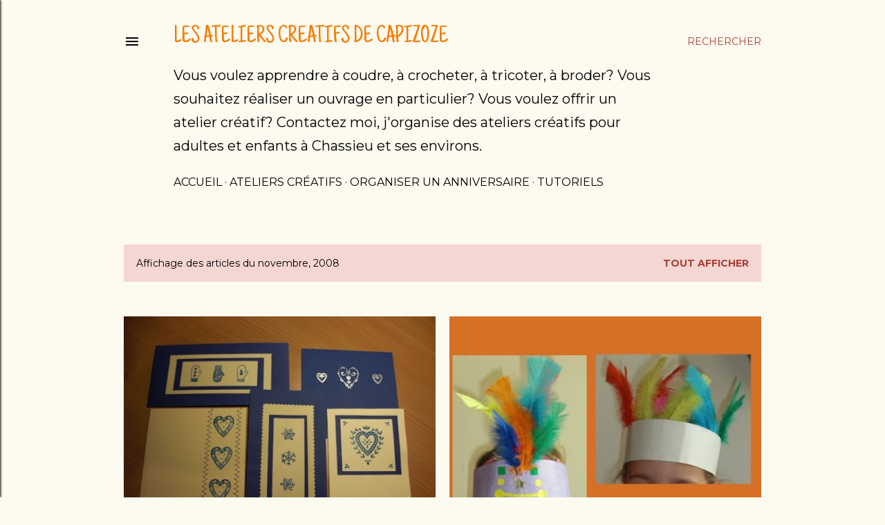

--- FILE ---
content_type: text/html; charset=UTF-8
request_url: https://capizoze.blogspot.com/2008/11/
body_size: 22127
content:
<!DOCTYPE html>
<html dir='ltr' lang='fr'>
<head>
<meta content='width=device-width, initial-scale=1' name='viewport'/>
<title>Les ateliers créatifs de Capizoze</title>
<meta content='text/html; charset=UTF-8' http-equiv='Content-Type'/>
<!-- Chrome, Firefox OS and Opera -->
<meta content='#fdfaf0' name='theme-color'/>
<!-- Windows Phone -->
<meta content='#fdfaf0' name='msapplication-navbutton-color'/>
<meta content='blogger' name='generator'/>
<link href='https://capizoze.blogspot.com/favicon.ico' rel='icon' type='image/x-icon'/>
<link href='http://capizoze.blogspot.com/2008/11/' rel='canonical'/>
<link rel="alternate" type="application/atom+xml" title="Les ateliers créatifs de Capizoze - Atom" href="https://capizoze.blogspot.com/feeds/posts/default" />
<link rel="alternate" type="application/rss+xml" title="Les ateliers créatifs de Capizoze - RSS" href="https://capizoze.blogspot.com/feeds/posts/default?alt=rss" />
<link rel="service.post" type="application/atom+xml" title="Les ateliers créatifs de Capizoze - Atom" href="https://www.blogger.com/feeds/7477379269801954249/posts/default" />
<!--Can't find substitution for tag [blog.ieCssRetrofitLinks]-->
<meta content='http://capizoze.blogspot.com/2008/11/' property='og:url'/>
<meta content='Les ateliers créatifs de Capizoze' property='og:title'/>
<meta content='' property='og:description'/>
<meta content='https://blogger.googleusercontent.com/img/b/R29vZ2xl/AVvXsEg7HvBDvi2fMUwK5OcmqIdidufnEVOv-6KnKhKpyFyyDhHBf1nfP9HtOB-GhC8iG1Lpo3EjxSOQDPyXnTreB8rX-Vrcp6QzW9QnT6e3TgFZDpyZ_SebXwA-ZDQPzUqlnIM4ZVP-L0qr1GM/w1200-h630-p-k-no-nu/cartebleublog.jpg' property='og:image'/>
<meta content='https://blogger.googleusercontent.com/img/b/R29vZ2xl/AVvXsEggFSWs64UOcNCw7h-2IwdjEY3bbhEbZ6RU9ljis6EYQfh1FU40v3ciD9HCYtSCm5F-I87w9L86xoWqlu_FZLMaJfofDj44Lhb4F6lepqzrH8FAZ1gDcV9LZP-nOvunY6hQxqd-ZaktOig/w1200-h630-p-k-no-nu/coiffes.jpg' property='og:image'/>
<meta content='https://blogger.googleusercontent.com/img/b/R29vZ2xl/AVvXsEhZAD1oo8XreEJHdn9dOV-GPTSAHwMROHAQq8DwZJ9oybPoMY4SGR9LQk5udOuY4JNcEHwyUS4EA80n9uUlyRvNh-Ekuep3oeqgsigc4vfZXC94LURbUdtbcHujvyaNj8xRwAnXp4cIX4o/w1200-h630-p-k-no-nu/essaigatoforum.jpg' property='og:image'/>
<meta content='https://blogger.googleusercontent.com/img/b/R29vZ2xl/AVvXsEi1sd4-Bb5ylP1qXTaoBux-5Vscbp1EzgKCPfxQ4691DUE9sess3nAHMsi90h-lNpd16KOsTDloTJ2ZjsC4mtZ7K1SPP9rxRdkez_Ol-p8o-f1kvZzX6TighoPdKaYbZXIDGWNIXGYhhPE/w1200-h630-p-k-no-nu/tipifermeforum.jpg' property='og:image'/>
<style type='text/css'>@font-face{font-family:'EB Garamond';font-style:normal;font-weight:400;font-display:swap;src:url(//fonts.gstatic.com/s/ebgaramond/v32/SlGDmQSNjdsmc35JDF1K5E55YMjF_7DPuGi-6_RkCY9_WamXgHlIbvw.woff2)format('woff2');unicode-range:U+0460-052F,U+1C80-1C8A,U+20B4,U+2DE0-2DFF,U+A640-A69F,U+FE2E-FE2F;}@font-face{font-family:'EB Garamond';font-style:normal;font-weight:400;font-display:swap;src:url(//fonts.gstatic.com/s/ebgaramond/v32/SlGDmQSNjdsmc35JDF1K5E55YMjF_7DPuGi-6_RkAI9_WamXgHlIbvw.woff2)format('woff2');unicode-range:U+0301,U+0400-045F,U+0490-0491,U+04B0-04B1,U+2116;}@font-face{font-family:'EB Garamond';font-style:normal;font-weight:400;font-display:swap;src:url(//fonts.gstatic.com/s/ebgaramond/v32/SlGDmQSNjdsmc35JDF1K5E55YMjF_7DPuGi-6_RkCI9_WamXgHlIbvw.woff2)format('woff2');unicode-range:U+1F00-1FFF;}@font-face{font-family:'EB Garamond';font-style:normal;font-weight:400;font-display:swap;src:url(//fonts.gstatic.com/s/ebgaramond/v32/SlGDmQSNjdsmc35JDF1K5E55YMjF_7DPuGi-6_RkB49_WamXgHlIbvw.woff2)format('woff2');unicode-range:U+0370-0377,U+037A-037F,U+0384-038A,U+038C,U+038E-03A1,U+03A3-03FF;}@font-face{font-family:'EB Garamond';font-style:normal;font-weight:400;font-display:swap;src:url(//fonts.gstatic.com/s/ebgaramond/v32/SlGDmQSNjdsmc35JDF1K5E55YMjF_7DPuGi-6_RkC49_WamXgHlIbvw.woff2)format('woff2');unicode-range:U+0102-0103,U+0110-0111,U+0128-0129,U+0168-0169,U+01A0-01A1,U+01AF-01B0,U+0300-0301,U+0303-0304,U+0308-0309,U+0323,U+0329,U+1EA0-1EF9,U+20AB;}@font-face{font-family:'EB Garamond';font-style:normal;font-weight:400;font-display:swap;src:url(//fonts.gstatic.com/s/ebgaramond/v32/SlGDmQSNjdsmc35JDF1K5E55YMjF_7DPuGi-6_RkCo9_WamXgHlIbvw.woff2)format('woff2');unicode-range:U+0100-02BA,U+02BD-02C5,U+02C7-02CC,U+02CE-02D7,U+02DD-02FF,U+0304,U+0308,U+0329,U+1D00-1DBF,U+1E00-1E9F,U+1EF2-1EFF,U+2020,U+20A0-20AB,U+20AD-20C0,U+2113,U+2C60-2C7F,U+A720-A7FF;}@font-face{font-family:'EB Garamond';font-style:normal;font-weight:400;font-display:swap;src:url(//fonts.gstatic.com/s/ebgaramond/v32/SlGDmQSNjdsmc35JDF1K5E55YMjF_7DPuGi-6_RkBI9_WamXgHlI.woff2)format('woff2');unicode-range:U+0000-00FF,U+0131,U+0152-0153,U+02BB-02BC,U+02C6,U+02DA,U+02DC,U+0304,U+0308,U+0329,U+2000-206F,U+20AC,U+2122,U+2191,U+2193,U+2212,U+2215,U+FEFF,U+FFFD;}@font-face{font-family:'Just Another Hand';font-style:normal;font-weight:400;font-display:swap;src:url(//fonts.gstatic.com/s/justanotherhand/v21/845CNN4-AJyIGvIou-6yJKyptyOpOfr2DGiHSIaxjdU.woff2)format('woff2');unicode-range:U+0100-02BA,U+02BD-02C5,U+02C7-02CC,U+02CE-02D7,U+02DD-02FF,U+0304,U+0308,U+0329,U+1D00-1DBF,U+1E00-1E9F,U+1EF2-1EFF,U+2020,U+20A0-20AB,U+20AD-20C0,U+2113,U+2C60-2C7F,U+A720-A7FF;}@font-face{font-family:'Just Another Hand';font-style:normal;font-weight:400;font-display:swap;src:url(//fonts.gstatic.com/s/justanotherhand/v21/845CNN4-AJyIGvIou-6yJKyptyOpOfr4DGiHSIax.woff2)format('woff2');unicode-range:U+0000-00FF,U+0131,U+0152-0153,U+02BB-02BC,U+02C6,U+02DA,U+02DC,U+0304,U+0308,U+0329,U+2000-206F,U+20AC,U+2122,U+2191,U+2193,U+2212,U+2215,U+FEFF,U+FFFD;}@font-face{font-family:'Lora';font-style:normal;font-weight:400;font-display:swap;src:url(//fonts.gstatic.com/s/lora/v37/0QI6MX1D_JOuGQbT0gvTJPa787weuxJMkq18ndeYxZ2JTg.woff2)format('woff2');unicode-range:U+0460-052F,U+1C80-1C8A,U+20B4,U+2DE0-2DFF,U+A640-A69F,U+FE2E-FE2F;}@font-face{font-family:'Lora';font-style:normal;font-weight:400;font-display:swap;src:url(//fonts.gstatic.com/s/lora/v37/0QI6MX1D_JOuGQbT0gvTJPa787weuxJFkq18ndeYxZ2JTg.woff2)format('woff2');unicode-range:U+0301,U+0400-045F,U+0490-0491,U+04B0-04B1,U+2116;}@font-face{font-family:'Lora';font-style:normal;font-weight:400;font-display:swap;src:url(//fonts.gstatic.com/s/lora/v37/0QI6MX1D_JOuGQbT0gvTJPa787weuxI9kq18ndeYxZ2JTg.woff2)format('woff2');unicode-range:U+0302-0303,U+0305,U+0307-0308,U+0310,U+0312,U+0315,U+031A,U+0326-0327,U+032C,U+032F-0330,U+0332-0333,U+0338,U+033A,U+0346,U+034D,U+0391-03A1,U+03A3-03A9,U+03B1-03C9,U+03D1,U+03D5-03D6,U+03F0-03F1,U+03F4-03F5,U+2016-2017,U+2034-2038,U+203C,U+2040,U+2043,U+2047,U+2050,U+2057,U+205F,U+2070-2071,U+2074-208E,U+2090-209C,U+20D0-20DC,U+20E1,U+20E5-20EF,U+2100-2112,U+2114-2115,U+2117-2121,U+2123-214F,U+2190,U+2192,U+2194-21AE,U+21B0-21E5,U+21F1-21F2,U+21F4-2211,U+2213-2214,U+2216-22FF,U+2308-230B,U+2310,U+2319,U+231C-2321,U+2336-237A,U+237C,U+2395,U+239B-23B7,U+23D0,U+23DC-23E1,U+2474-2475,U+25AF,U+25B3,U+25B7,U+25BD,U+25C1,U+25CA,U+25CC,U+25FB,U+266D-266F,U+27C0-27FF,U+2900-2AFF,U+2B0E-2B11,U+2B30-2B4C,U+2BFE,U+3030,U+FF5B,U+FF5D,U+1D400-1D7FF,U+1EE00-1EEFF;}@font-face{font-family:'Lora';font-style:normal;font-weight:400;font-display:swap;src:url(//fonts.gstatic.com/s/lora/v37/0QI6MX1D_JOuGQbT0gvTJPa787weuxIvkq18ndeYxZ2JTg.woff2)format('woff2');unicode-range:U+0001-000C,U+000E-001F,U+007F-009F,U+20DD-20E0,U+20E2-20E4,U+2150-218F,U+2190,U+2192,U+2194-2199,U+21AF,U+21E6-21F0,U+21F3,U+2218-2219,U+2299,U+22C4-22C6,U+2300-243F,U+2440-244A,U+2460-24FF,U+25A0-27BF,U+2800-28FF,U+2921-2922,U+2981,U+29BF,U+29EB,U+2B00-2BFF,U+4DC0-4DFF,U+FFF9-FFFB,U+10140-1018E,U+10190-1019C,U+101A0,U+101D0-101FD,U+102E0-102FB,U+10E60-10E7E,U+1D2C0-1D2D3,U+1D2E0-1D37F,U+1F000-1F0FF,U+1F100-1F1AD,U+1F1E6-1F1FF,U+1F30D-1F30F,U+1F315,U+1F31C,U+1F31E,U+1F320-1F32C,U+1F336,U+1F378,U+1F37D,U+1F382,U+1F393-1F39F,U+1F3A7-1F3A8,U+1F3AC-1F3AF,U+1F3C2,U+1F3C4-1F3C6,U+1F3CA-1F3CE,U+1F3D4-1F3E0,U+1F3ED,U+1F3F1-1F3F3,U+1F3F5-1F3F7,U+1F408,U+1F415,U+1F41F,U+1F426,U+1F43F,U+1F441-1F442,U+1F444,U+1F446-1F449,U+1F44C-1F44E,U+1F453,U+1F46A,U+1F47D,U+1F4A3,U+1F4B0,U+1F4B3,U+1F4B9,U+1F4BB,U+1F4BF,U+1F4C8-1F4CB,U+1F4D6,U+1F4DA,U+1F4DF,U+1F4E3-1F4E6,U+1F4EA-1F4ED,U+1F4F7,U+1F4F9-1F4FB,U+1F4FD-1F4FE,U+1F503,U+1F507-1F50B,U+1F50D,U+1F512-1F513,U+1F53E-1F54A,U+1F54F-1F5FA,U+1F610,U+1F650-1F67F,U+1F687,U+1F68D,U+1F691,U+1F694,U+1F698,U+1F6AD,U+1F6B2,U+1F6B9-1F6BA,U+1F6BC,U+1F6C6-1F6CF,U+1F6D3-1F6D7,U+1F6E0-1F6EA,U+1F6F0-1F6F3,U+1F6F7-1F6FC,U+1F700-1F7FF,U+1F800-1F80B,U+1F810-1F847,U+1F850-1F859,U+1F860-1F887,U+1F890-1F8AD,U+1F8B0-1F8BB,U+1F8C0-1F8C1,U+1F900-1F90B,U+1F93B,U+1F946,U+1F984,U+1F996,U+1F9E9,U+1FA00-1FA6F,U+1FA70-1FA7C,U+1FA80-1FA89,U+1FA8F-1FAC6,U+1FACE-1FADC,U+1FADF-1FAE9,U+1FAF0-1FAF8,U+1FB00-1FBFF;}@font-face{font-family:'Lora';font-style:normal;font-weight:400;font-display:swap;src:url(//fonts.gstatic.com/s/lora/v37/0QI6MX1D_JOuGQbT0gvTJPa787weuxJOkq18ndeYxZ2JTg.woff2)format('woff2');unicode-range:U+0102-0103,U+0110-0111,U+0128-0129,U+0168-0169,U+01A0-01A1,U+01AF-01B0,U+0300-0301,U+0303-0304,U+0308-0309,U+0323,U+0329,U+1EA0-1EF9,U+20AB;}@font-face{font-family:'Lora';font-style:normal;font-weight:400;font-display:swap;src:url(//fonts.gstatic.com/s/lora/v37/0QI6MX1D_JOuGQbT0gvTJPa787weuxJPkq18ndeYxZ2JTg.woff2)format('woff2');unicode-range:U+0100-02BA,U+02BD-02C5,U+02C7-02CC,U+02CE-02D7,U+02DD-02FF,U+0304,U+0308,U+0329,U+1D00-1DBF,U+1E00-1E9F,U+1EF2-1EFF,U+2020,U+20A0-20AB,U+20AD-20C0,U+2113,U+2C60-2C7F,U+A720-A7FF;}@font-face{font-family:'Lora';font-style:normal;font-weight:400;font-display:swap;src:url(//fonts.gstatic.com/s/lora/v37/0QI6MX1D_JOuGQbT0gvTJPa787weuxJBkq18ndeYxZ0.woff2)format('woff2');unicode-range:U+0000-00FF,U+0131,U+0152-0153,U+02BB-02BC,U+02C6,U+02DA,U+02DC,U+0304,U+0308,U+0329,U+2000-206F,U+20AC,U+2122,U+2191,U+2193,U+2212,U+2215,U+FEFF,U+FFFD;}@font-face{font-family:'Montserrat';font-style:normal;font-weight:400;font-display:swap;src:url(//fonts.gstatic.com/s/montserrat/v31/JTUSjIg1_i6t8kCHKm459WRhyyTh89ZNpQ.woff2)format('woff2');unicode-range:U+0460-052F,U+1C80-1C8A,U+20B4,U+2DE0-2DFF,U+A640-A69F,U+FE2E-FE2F;}@font-face{font-family:'Montserrat';font-style:normal;font-weight:400;font-display:swap;src:url(//fonts.gstatic.com/s/montserrat/v31/JTUSjIg1_i6t8kCHKm459W1hyyTh89ZNpQ.woff2)format('woff2');unicode-range:U+0301,U+0400-045F,U+0490-0491,U+04B0-04B1,U+2116;}@font-face{font-family:'Montserrat';font-style:normal;font-weight:400;font-display:swap;src:url(//fonts.gstatic.com/s/montserrat/v31/JTUSjIg1_i6t8kCHKm459WZhyyTh89ZNpQ.woff2)format('woff2');unicode-range:U+0102-0103,U+0110-0111,U+0128-0129,U+0168-0169,U+01A0-01A1,U+01AF-01B0,U+0300-0301,U+0303-0304,U+0308-0309,U+0323,U+0329,U+1EA0-1EF9,U+20AB;}@font-face{font-family:'Montserrat';font-style:normal;font-weight:400;font-display:swap;src:url(//fonts.gstatic.com/s/montserrat/v31/JTUSjIg1_i6t8kCHKm459WdhyyTh89ZNpQ.woff2)format('woff2');unicode-range:U+0100-02BA,U+02BD-02C5,U+02C7-02CC,U+02CE-02D7,U+02DD-02FF,U+0304,U+0308,U+0329,U+1D00-1DBF,U+1E00-1E9F,U+1EF2-1EFF,U+2020,U+20A0-20AB,U+20AD-20C0,U+2113,U+2C60-2C7F,U+A720-A7FF;}@font-face{font-family:'Montserrat';font-style:normal;font-weight:400;font-display:swap;src:url(//fonts.gstatic.com/s/montserrat/v31/JTUSjIg1_i6t8kCHKm459WlhyyTh89Y.woff2)format('woff2');unicode-range:U+0000-00FF,U+0131,U+0152-0153,U+02BB-02BC,U+02C6,U+02DA,U+02DC,U+0304,U+0308,U+0329,U+2000-206F,U+20AC,U+2122,U+2191,U+2193,U+2212,U+2215,U+FEFF,U+FFFD;}@font-face{font-family:'Montserrat';font-style:normal;font-weight:700;font-display:swap;src:url(//fonts.gstatic.com/s/montserrat/v31/JTUSjIg1_i6t8kCHKm459WRhyyTh89ZNpQ.woff2)format('woff2');unicode-range:U+0460-052F,U+1C80-1C8A,U+20B4,U+2DE0-2DFF,U+A640-A69F,U+FE2E-FE2F;}@font-face{font-family:'Montserrat';font-style:normal;font-weight:700;font-display:swap;src:url(//fonts.gstatic.com/s/montserrat/v31/JTUSjIg1_i6t8kCHKm459W1hyyTh89ZNpQ.woff2)format('woff2');unicode-range:U+0301,U+0400-045F,U+0490-0491,U+04B0-04B1,U+2116;}@font-face{font-family:'Montserrat';font-style:normal;font-weight:700;font-display:swap;src:url(//fonts.gstatic.com/s/montserrat/v31/JTUSjIg1_i6t8kCHKm459WZhyyTh89ZNpQ.woff2)format('woff2');unicode-range:U+0102-0103,U+0110-0111,U+0128-0129,U+0168-0169,U+01A0-01A1,U+01AF-01B0,U+0300-0301,U+0303-0304,U+0308-0309,U+0323,U+0329,U+1EA0-1EF9,U+20AB;}@font-face{font-family:'Montserrat';font-style:normal;font-weight:700;font-display:swap;src:url(//fonts.gstatic.com/s/montserrat/v31/JTUSjIg1_i6t8kCHKm459WdhyyTh89ZNpQ.woff2)format('woff2');unicode-range:U+0100-02BA,U+02BD-02C5,U+02C7-02CC,U+02CE-02D7,U+02DD-02FF,U+0304,U+0308,U+0329,U+1D00-1DBF,U+1E00-1E9F,U+1EF2-1EFF,U+2020,U+20A0-20AB,U+20AD-20C0,U+2113,U+2C60-2C7F,U+A720-A7FF;}@font-face{font-family:'Montserrat';font-style:normal;font-weight:700;font-display:swap;src:url(//fonts.gstatic.com/s/montserrat/v31/JTUSjIg1_i6t8kCHKm459WlhyyTh89Y.woff2)format('woff2');unicode-range:U+0000-00FF,U+0131,U+0152-0153,U+02BB-02BC,U+02C6,U+02DA,U+02DC,U+0304,U+0308,U+0329,U+2000-206F,U+20AC,U+2122,U+2191,U+2193,U+2212,U+2215,U+FEFF,U+FFFD;}@font-face{font-family:'Pacifico';font-style:normal;font-weight:400;font-display:swap;src:url(//fonts.gstatic.com/s/pacifico/v23/FwZY7-Qmy14u9lezJ-6K6MmBp0u-zK4.woff2)format('woff2');unicode-range:U+0460-052F,U+1C80-1C8A,U+20B4,U+2DE0-2DFF,U+A640-A69F,U+FE2E-FE2F;}@font-face{font-family:'Pacifico';font-style:normal;font-weight:400;font-display:swap;src:url(//fonts.gstatic.com/s/pacifico/v23/FwZY7-Qmy14u9lezJ-6D6MmBp0u-zK4.woff2)format('woff2');unicode-range:U+0301,U+0400-045F,U+0490-0491,U+04B0-04B1,U+2116;}@font-face{font-family:'Pacifico';font-style:normal;font-weight:400;font-display:swap;src:url(//fonts.gstatic.com/s/pacifico/v23/FwZY7-Qmy14u9lezJ-6I6MmBp0u-zK4.woff2)format('woff2');unicode-range:U+0102-0103,U+0110-0111,U+0128-0129,U+0168-0169,U+01A0-01A1,U+01AF-01B0,U+0300-0301,U+0303-0304,U+0308-0309,U+0323,U+0329,U+1EA0-1EF9,U+20AB;}@font-face{font-family:'Pacifico';font-style:normal;font-weight:400;font-display:swap;src:url(//fonts.gstatic.com/s/pacifico/v23/FwZY7-Qmy14u9lezJ-6J6MmBp0u-zK4.woff2)format('woff2');unicode-range:U+0100-02BA,U+02BD-02C5,U+02C7-02CC,U+02CE-02D7,U+02DD-02FF,U+0304,U+0308,U+0329,U+1D00-1DBF,U+1E00-1E9F,U+1EF2-1EFF,U+2020,U+20A0-20AB,U+20AD-20C0,U+2113,U+2C60-2C7F,U+A720-A7FF;}@font-face{font-family:'Pacifico';font-style:normal;font-weight:400;font-display:swap;src:url(//fonts.gstatic.com/s/pacifico/v23/FwZY7-Qmy14u9lezJ-6H6MmBp0u-.woff2)format('woff2');unicode-range:U+0000-00FF,U+0131,U+0152-0153,U+02BB-02BC,U+02C6,U+02DA,U+02DC,U+0304,U+0308,U+0329,U+2000-206F,U+20AC,U+2122,U+2191,U+2193,U+2212,U+2215,U+FEFF,U+FFFD;}</style>
<style id='page-skin-1' type='text/css'><!--
/*! normalize.css v3.0.1 | MIT License | git.io/normalize */html{font-family:sans-serif;-ms-text-size-adjust:100%;-webkit-text-size-adjust:100%}body{margin:0}article,aside,details,figcaption,figure,footer,header,hgroup,main,nav,section,summary{display:block}audio,canvas,progress,video{display:inline-block;vertical-align:baseline}audio:not([controls]){display:none;height:0}[hidden],template{display:none}a{background:transparent}a:active,a:hover{outline:0}abbr[title]{border-bottom:1px dotted}b,strong{font-weight:bold}dfn{font-style:italic}h1{font-size:2em;margin:.67em 0}mark{background:#ff0;color:#000}small{font-size:80%}sub,sup{font-size:75%;line-height:0;position:relative;vertical-align:baseline}sup{top:-0.5em}sub{bottom:-0.25em}img{border:0}svg:not(:root){overflow:hidden}figure{margin:1em 40px}hr{-moz-box-sizing:content-box;box-sizing:content-box;height:0}pre{overflow:auto}code,kbd,pre,samp{font-family:monospace,monospace;font-size:1em}button,input,optgroup,select,textarea{color:inherit;font:inherit;margin:0}button{overflow:visible}button,select{text-transform:none}button,html input[type="button"],input[type="reset"],input[type="submit"]{-webkit-appearance:button;cursor:pointer}button[disabled],html input[disabled]{cursor:default}button::-moz-focus-inner,input::-moz-focus-inner{border:0;padding:0}input{line-height:normal}input[type="checkbox"],input[type="radio"]{box-sizing:border-box;padding:0}input[type="number"]::-webkit-inner-spin-button,input[type="number"]::-webkit-outer-spin-button{height:auto}input[type="search"]{-webkit-appearance:textfield;-moz-box-sizing:content-box;-webkit-box-sizing:content-box;box-sizing:content-box}input[type="search"]::-webkit-search-cancel-button,input[type="search"]::-webkit-search-decoration{-webkit-appearance:none}fieldset{border:1px solid #c0c0c0;margin:0 2px;padding:.35em .625em .75em}legend{border:0;padding:0}textarea{overflow:auto}optgroup{font-weight:bold}table{border-collapse:collapse;border-spacing:0}td,th{padding:0}
/*!************************************************
* Blogger Template Style
* Name: Soho
**************************************************/
body{
overflow-wrap:break-word;
word-break:break-word;
word-wrap:break-word
}
.hidden{
display:none
}
.invisible{
visibility:hidden
}
.container::after,.float-container::after{
clear:both;
content:"";
display:table
}
.clearboth{
clear:both
}
#comments .comment .comment-actions,.subscribe-popup .FollowByEmail .follow-by-email-submit{
background:0 0;
border:0;
box-shadow:none;
color:#a93e33;
cursor:pointer;
font-size:14px;
font-weight:700;
outline:0;
text-decoration:none;
text-transform:uppercase;
width:auto
}
.dim-overlay{
background-color:rgba(0,0,0,.54);
height:100vh;
left:0;
position:fixed;
top:0;
width:100%
}
#sharing-dim-overlay{
background-color:transparent
}
input::-ms-clear{
display:none
}
.blogger-logo,.svg-icon-24.blogger-logo{
fill:#ff9800;
opacity:1
}
.loading-spinner-large{
-webkit-animation:mspin-rotate 1.568s infinite linear;
animation:mspin-rotate 1.568s infinite linear;
height:48px;
overflow:hidden;
position:absolute;
width:48px;
z-index:200
}
.loading-spinner-large>div{
-webkit-animation:mspin-revrot 5332ms infinite steps(4);
animation:mspin-revrot 5332ms infinite steps(4)
}
.loading-spinner-large>div>div{
-webkit-animation:mspin-singlecolor-large-film 1333ms infinite steps(81);
animation:mspin-singlecolor-large-film 1333ms infinite steps(81);
background-size:100%;
height:48px;
width:3888px
}
.mspin-black-large>div>div,.mspin-grey_54-large>div>div{
background-image:url(https://www.blogblog.com/indie/mspin_black_large.svg)
}
.mspin-white-large>div>div{
background-image:url(https://www.blogblog.com/indie/mspin_white_large.svg)
}
.mspin-grey_54-large{
opacity:.54
}
@-webkit-keyframes mspin-singlecolor-large-film{
from{
-webkit-transform:translateX(0);
transform:translateX(0)
}
to{
-webkit-transform:translateX(-3888px);
transform:translateX(-3888px)
}
}
@keyframes mspin-singlecolor-large-film{
from{
-webkit-transform:translateX(0);
transform:translateX(0)
}
to{
-webkit-transform:translateX(-3888px);
transform:translateX(-3888px)
}
}
@-webkit-keyframes mspin-rotate{
from{
-webkit-transform:rotate(0);
transform:rotate(0)
}
to{
-webkit-transform:rotate(360deg);
transform:rotate(360deg)
}
}
@keyframes mspin-rotate{
from{
-webkit-transform:rotate(0);
transform:rotate(0)
}
to{
-webkit-transform:rotate(360deg);
transform:rotate(360deg)
}
}
@-webkit-keyframes mspin-revrot{
from{
-webkit-transform:rotate(0);
transform:rotate(0)
}
to{
-webkit-transform:rotate(-360deg);
transform:rotate(-360deg)
}
}
@keyframes mspin-revrot{
from{
-webkit-transform:rotate(0);
transform:rotate(0)
}
to{
-webkit-transform:rotate(-360deg);
transform:rotate(-360deg)
}
}
.skip-navigation{
background-color:#fff;
box-sizing:border-box;
color:#000;
display:block;
height:0;
left:0;
line-height:50px;
overflow:hidden;
padding-top:0;
position:fixed;
text-align:center;
top:0;
-webkit-transition:box-shadow .3s,height .3s,padding-top .3s;
transition:box-shadow .3s,height .3s,padding-top .3s;
width:100%;
z-index:900
}
.skip-navigation:focus{
box-shadow:0 4px 5px 0 rgba(0,0,0,.14),0 1px 10px 0 rgba(0,0,0,.12),0 2px 4px -1px rgba(0,0,0,.2);
height:50px
}
#main{
outline:0
}
.main-heading{
position:absolute;
clip:rect(1px,1px,1px,1px);
padding:0;
border:0;
height:1px;
width:1px;
overflow:hidden
}
.Attribution{
margin-top:1em;
text-align:center
}
.Attribution .blogger img,.Attribution .blogger svg{
vertical-align:bottom
}
.Attribution .blogger img{
margin-right:.5em
}
.Attribution div{
line-height:24px;
margin-top:.5em
}
.Attribution .copyright,.Attribution .image-attribution{
font-size:.7em;
margin-top:1.5em
}
.BLOG_mobile_video_class{
display:none
}
.bg-photo{
background-attachment:scroll!important
}
body .CSS_LIGHTBOX{
z-index:900
}
.extendable .show-less,.extendable .show-more{
border-color:#a93e33;
color:#a93e33;
margin-top:8px
}
.extendable .show-less.hidden,.extendable .show-more.hidden{
display:none
}
.inline-ad{
display:none;
max-width:100%;
overflow:hidden
}
.adsbygoogle{
display:block
}
#cookieChoiceInfo{
bottom:0;
top:auto
}
iframe.b-hbp-video{
border:0
}
.post-body img{
max-width:100%
}
.post-body iframe{
max-width:100%
}
.post-body a[imageanchor="1"]{
display:inline-block
}
.byline{
margin-right:1em
}
.byline:last-child{
margin-right:0
}
.link-copied-dialog{
max-width:520px;
outline:0
}
.link-copied-dialog .modal-dialog-buttons{
margin-top:8px
}
.link-copied-dialog .goog-buttonset-default{
background:0 0;
border:0
}
.link-copied-dialog .goog-buttonset-default:focus{
outline:0
}
.paging-control-container{
margin-bottom:16px
}
.paging-control-container .paging-control{
display:inline-block
}
.paging-control-container .comment-range-text::after,.paging-control-container .paging-control{
color:#a93e33
}
.paging-control-container .comment-range-text,.paging-control-container .paging-control{
margin-right:8px
}
.paging-control-container .comment-range-text::after,.paging-control-container .paging-control::after{
content:"\b7";
cursor:default;
padding-left:8px;
pointer-events:none
}
.paging-control-container .comment-range-text:last-child::after,.paging-control-container .paging-control:last-child::after{
content:none
}
.byline.reactions iframe{
height:20px
}
.b-notification{
color:#000;
background-color:#fff;
border-bottom:solid 1px #000;
box-sizing:border-box;
padding:16px 32px;
text-align:center
}
.b-notification.visible{
-webkit-transition:margin-top .3s cubic-bezier(.4,0,.2,1);
transition:margin-top .3s cubic-bezier(.4,0,.2,1)
}
.b-notification.invisible{
position:absolute
}
.b-notification-close{
position:absolute;
right:8px;
top:8px
}
.no-posts-message{
line-height:40px;
text-align:center
}
@media screen and (max-width:1162px){
body.item-view .post-body a[imageanchor="1"][style*="float: left;"],body.item-view .post-body a[imageanchor="1"][style*="float: right;"]{
float:none!important;
clear:none!important
}
body.item-view .post-body a[imageanchor="1"] img{
display:block;
height:auto;
margin:0 auto
}
body.item-view .post-body>.separator:first-child>a[imageanchor="1"]:first-child{
margin-top:20px
}
.post-body a[imageanchor]{
display:block
}
body.item-view .post-body a[imageanchor="1"]{
margin-left:0!important;
margin-right:0!important
}
body.item-view .post-body a[imageanchor="1"]+a[imageanchor="1"]{
margin-top:16px
}
}
.item-control{
display:none
}
#comments{
border-top:1px dashed rgba(0,0,0,.54);
margin-top:20px;
padding:20px
}
#comments .comment-thread ol{
margin:0;
padding-left:0;
padding-left:0
}
#comments .comment .comment-replybox-single,#comments .comment-thread .comment-replies{
margin-left:60px
}
#comments .comment-thread .thread-count{
display:none
}
#comments .comment{
list-style-type:none;
padding:0 0 30px;
position:relative
}
#comments .comment .comment{
padding-bottom:8px
}
.comment .avatar-image-container{
position:absolute
}
.comment .avatar-image-container img{
border-radius:50%
}
.avatar-image-container svg,.comment .avatar-image-container .avatar-icon{
border-radius:50%;
border:solid 1px #000000;
box-sizing:border-box;
fill:#000000;
height:35px;
margin:0;
padding:7px;
width:35px
}
.comment .comment-block{
margin-top:10px;
margin-left:60px;
padding-bottom:0
}
#comments .comment-author-header-wrapper{
margin-left:40px
}
#comments .comment .thread-expanded .comment-block{
padding-bottom:20px
}
#comments .comment .comment-header .user,#comments .comment .comment-header .user a{
color:#000000;
font-style:normal;
font-weight:700
}
#comments .comment .comment-actions{
bottom:0;
margin-bottom:15px;
position:absolute
}
#comments .comment .comment-actions>*{
margin-right:8px
}
#comments .comment .comment-header .datetime{
bottom:0;
color:#000000;
display:inline-block;
font-size:13px;
font-style:italic;
margin-left:8px
}
#comments .comment .comment-footer .comment-timestamp a,#comments .comment .comment-header .datetime a{
color:#000000
}
#comments .comment .comment-content,.comment .comment-body{
margin-top:12px;
word-break:break-word
}
.comment-body{
margin-bottom:12px
}
#comments.embed[data-num-comments="0"]{
border:0;
margin-top:0;
padding-top:0
}
#comments.embed[data-num-comments="0"] #comment-post-message,#comments.embed[data-num-comments="0"] div.comment-form>p,#comments.embed[data-num-comments="0"] p.comment-footer{
display:none
}
#comment-editor-src{
display:none
}
.comments .comments-content .loadmore.loaded{
max-height:0;
opacity:0;
overflow:hidden
}
.extendable .remaining-items{
height:0;
overflow:hidden;
-webkit-transition:height .3s cubic-bezier(.4,0,.2,1);
transition:height .3s cubic-bezier(.4,0,.2,1)
}
.extendable .remaining-items.expanded{
height:auto
}
.svg-icon-24,.svg-icon-24-button{
cursor:pointer;
height:24px;
width:24px;
min-width:24px
}
.touch-icon{
margin:-12px;
padding:12px
}
.touch-icon:active,.touch-icon:focus{
background-color:rgba(153,153,153,.4);
border-radius:50%
}
svg:not(:root).touch-icon{
overflow:visible
}
html[dir=rtl] .rtl-reversible-icon{
-webkit-transform:scaleX(-1);
-ms-transform:scaleX(-1);
transform:scaleX(-1)
}
.svg-icon-24-button,.touch-icon-button{
background:0 0;
border:0;
margin:0;
outline:0;
padding:0
}
.touch-icon-button .touch-icon:active,.touch-icon-button .touch-icon:focus{
background-color:transparent
}
.touch-icon-button:active .touch-icon,.touch-icon-button:focus .touch-icon{
background-color:rgba(153,153,153,.4);
border-radius:50%
}
.Profile .default-avatar-wrapper .avatar-icon{
border-radius:50%;
border:solid 1px #000000;
box-sizing:border-box;
fill:#000000;
margin:0
}
.Profile .individual .default-avatar-wrapper .avatar-icon{
padding:25px
}
.Profile .individual .avatar-icon,.Profile .individual .profile-img{
height:120px;
width:120px
}
.Profile .team .default-avatar-wrapper .avatar-icon{
padding:8px
}
.Profile .team .avatar-icon,.Profile .team .default-avatar-wrapper,.Profile .team .profile-img{
height:40px;
width:40px
}
.snippet-container{
margin:0;
position:relative;
overflow:hidden
}
.snippet-fade{
bottom:0;
box-sizing:border-box;
position:absolute;
width:96px
}
.snippet-fade{
right:0
}
.snippet-fade:after{
content:"\2026"
}
.snippet-fade:after{
float:right
}
.centered-top-container.sticky{
left:0;
position:fixed;
right:0;
top:0;
width:auto;
z-index:50;
-webkit-transition-property:opacity,-webkit-transform;
transition-property:opacity,-webkit-transform;
transition-property:transform,opacity;
transition-property:transform,opacity,-webkit-transform;
-webkit-transition-duration:.2s;
transition-duration:.2s;
-webkit-transition-timing-function:cubic-bezier(.4,0,.2,1);
transition-timing-function:cubic-bezier(.4,0,.2,1)
}
.centered-top-placeholder{
display:none
}
.collapsed-header .centered-top-placeholder{
display:block
}
.centered-top-container .Header .replaced h1,.centered-top-placeholder .Header .replaced h1{
display:none
}
.centered-top-container.sticky .Header .replaced h1{
display:block
}
.centered-top-container.sticky .Header .header-widget{
background:0 0
}
.centered-top-container.sticky .Header .header-image-wrapper{
display:none
}
.centered-top-container img,.centered-top-placeholder img{
max-width:100%
}
.collapsible{
-webkit-transition:height .3s cubic-bezier(.4,0,.2,1);
transition:height .3s cubic-bezier(.4,0,.2,1)
}
.collapsible,.collapsible>summary{
display:block;
overflow:hidden
}
.collapsible>:not(summary){
display:none
}
.collapsible[open]>:not(summary){
display:block
}
.collapsible:focus,.collapsible>summary:focus{
outline:0
}
.collapsible>summary{
cursor:pointer;
display:block;
padding:0
}
.collapsible:focus>summary,.collapsible>summary:focus{
background-color:transparent
}
.collapsible>summary::-webkit-details-marker{
display:none
}
.collapsible-title{
-webkit-box-align:center;
-webkit-align-items:center;
-ms-flex-align:center;
align-items:center;
display:-webkit-box;
display:-webkit-flex;
display:-ms-flexbox;
display:flex
}
.collapsible-title .title{
-webkit-box-flex:1;
-webkit-flex:1 1 auto;
-ms-flex:1 1 auto;
flex:1 1 auto;
-webkit-box-ordinal-group:1;
-webkit-order:0;
-ms-flex-order:0;
order:0;
overflow:hidden;
text-overflow:ellipsis;
white-space:nowrap
}
.collapsible-title .chevron-down,.collapsible[open] .collapsible-title .chevron-up{
display:block
}
.collapsible-title .chevron-up,.collapsible[open] .collapsible-title .chevron-down{
display:none
}
.flat-button{
cursor:pointer;
display:inline-block;
font-weight:700;
text-transform:uppercase;
border-radius:2px;
padding:8px;
margin:-8px
}
.flat-icon-button{
background:0 0;
border:0;
margin:0;
outline:0;
padding:0;
margin:-12px;
padding:12px;
cursor:pointer;
box-sizing:content-box;
display:inline-block;
line-height:0
}
.flat-icon-button,.flat-icon-button .splash-wrapper{
border-radius:50%
}
.flat-icon-button .splash.animate{
-webkit-animation-duration:.3s;
animation-duration:.3s
}
.overflowable-container{
max-height:32px;
overflow:hidden;
position:relative
}
.overflow-button{
cursor:pointer
}
#overflowable-dim-overlay{
background:0 0
}
.overflow-popup{
box-shadow:0 2px 2px 0 rgba(0,0,0,.14),0 3px 1px -2px rgba(0,0,0,.2),0 1px 5px 0 rgba(0,0,0,.12);
background-color:#fdfaf0;
left:0;
max-width:calc(100% - 32px);
position:absolute;
top:0;
visibility:hidden;
z-index:101
}
.overflow-popup ul{
list-style:none
}
.overflow-popup .tabs li,.overflow-popup li{
display:block;
height:auto
}
.overflow-popup .tabs li{
padding-left:0;
padding-right:0
}
.overflow-button.hidden,.overflow-popup .tabs li.hidden,.overflow-popup li.hidden{
display:none
}
.search{
display:-webkit-box;
display:-webkit-flex;
display:-ms-flexbox;
display:flex;
line-height:24px;
width:24px
}
.search.focused{
width:100%
}
.search.focused .section{
width:100%
}
.search form{
z-index:101
}
.search h3{
display:none
}
.search form{
display:-webkit-box;
display:-webkit-flex;
display:-ms-flexbox;
display:flex;
-webkit-box-flex:1;
-webkit-flex:1 0 0;
-ms-flex:1 0 0px;
flex:1 0 0;
border-bottom:solid 1px transparent;
padding-bottom:8px
}
.search form>*{
display:none
}
.search.focused form>*{
display:block
}
.search .search-input label{
display:none
}
.centered-top-placeholder.cloned .search form{
z-index:30
}
.search.focused form{
border-color:#000000;
position:relative;
width:auto
}
.collapsed-header .centered-top-container .search.focused form{
border-bottom-color:transparent
}
.search-expand{
-webkit-box-flex:0;
-webkit-flex:0 0 auto;
-ms-flex:0 0 auto;
flex:0 0 auto
}
.search-expand-text{
display:none
}
.search-close{
display:inline;
vertical-align:middle
}
.search-input{
-webkit-box-flex:1;
-webkit-flex:1 0 1px;
-ms-flex:1 0 1px;
flex:1 0 1px
}
.search-input input{
background:0 0;
border:0;
box-sizing:border-box;
color:#000000;
display:inline-block;
outline:0;
width:calc(100% - 48px)
}
.search-input input.no-cursor{
color:transparent;
text-shadow:0 0 0 #000000
}
.collapsed-header .centered-top-container .search-action,.collapsed-header .centered-top-container .search-input input{
color:#000000
}
.collapsed-header .centered-top-container .search-input input.no-cursor{
color:transparent;
text-shadow:0 0 0 #000000
}
.collapsed-header .centered-top-container .search-input input.no-cursor:focus,.search-input input.no-cursor:focus{
outline:0
}
.search-focused>*{
visibility:hidden
}
.search-focused .search,.search-focused .search-icon{
visibility:visible
}
.search.focused .search-action{
display:block
}
.search.focused .search-action:disabled{
opacity:.3
}
.widget.Sharing .sharing-button{
display:none
}
.widget.Sharing .sharing-buttons li{
padding:0
}
.widget.Sharing .sharing-buttons li span{
display:none
}
.post-share-buttons{
position:relative
}
.centered-bottom .share-buttons .svg-icon-24,.share-buttons .svg-icon-24{
fill:#000000
}
.sharing-open.touch-icon-button:active .touch-icon,.sharing-open.touch-icon-button:focus .touch-icon{
background-color:transparent
}
.share-buttons{
background-color:#fdfaf0;
border-radius:2px;
box-shadow:0 2px 2px 0 rgba(0,0,0,.14),0 3px 1px -2px rgba(0,0,0,.2),0 1px 5px 0 rgba(0,0,0,.12);
color:#000000;
list-style:none;
margin:0;
padding:8px 0;
position:absolute;
top:-11px;
min-width:200px;
z-index:101
}
.share-buttons.hidden{
display:none
}
.sharing-button{
background:0 0;
border:0;
margin:0;
outline:0;
padding:0;
cursor:pointer
}
.share-buttons li{
margin:0;
height:48px
}
.share-buttons li:last-child{
margin-bottom:0
}
.share-buttons li .sharing-platform-button{
box-sizing:border-box;
cursor:pointer;
display:block;
height:100%;
margin-bottom:0;
padding:0 16px;
position:relative;
width:100%
}
.share-buttons li .sharing-platform-button:focus,.share-buttons li .sharing-platform-button:hover{
background-color:rgba(128,128,128,.1);
outline:0
}
.share-buttons li svg[class*=" sharing-"],.share-buttons li svg[class^=sharing-]{
position:absolute;
top:10px
}
.share-buttons li span.sharing-platform-button{
position:relative;
top:0
}
.share-buttons li .platform-sharing-text{
display:block;
font-size:16px;
line-height:48px;
white-space:nowrap
}
.share-buttons li .platform-sharing-text{
margin-left:56px
}
.sidebar-container{
background-color:#f7f7f7;
max-width:284px;
overflow-y:auto;
-webkit-transition-property:-webkit-transform;
transition-property:-webkit-transform;
transition-property:transform;
transition-property:transform,-webkit-transform;
-webkit-transition-duration:.3s;
transition-duration:.3s;
-webkit-transition-timing-function:cubic-bezier(0,0,.2,1);
transition-timing-function:cubic-bezier(0,0,.2,1);
width:284px;
z-index:101;
-webkit-overflow-scrolling:touch
}
.sidebar-container .navigation{
line-height:0;
padding:16px
}
.sidebar-container .sidebar-back{
cursor:pointer
}
.sidebar-container .widget{
background:0 0;
margin:0 16px;
padding:16px 0
}
.sidebar-container .widget .title{
color:#000000;
margin:0
}
.sidebar-container .widget ul{
list-style:none;
margin:0;
padding:0
}
.sidebar-container .widget ul ul{
margin-left:1em
}
.sidebar-container .widget li{
font-size:16px;
line-height:normal
}
.sidebar-container .widget+.widget{
border-top:1px dashed #000000
}
.BlogArchive li{
margin:16px 0
}
.BlogArchive li:last-child{
margin-bottom:0
}
.Label li a{
display:inline-block
}
.BlogArchive .post-count,.Label .label-count{
float:right;
margin-left:.25em
}
.BlogArchive .post-count::before,.Label .label-count::before{
content:"("
}
.BlogArchive .post-count::after,.Label .label-count::after{
content:")"
}
.widget.Translate .skiptranslate>div{
display:block!important
}
.widget.Profile .profile-link{
display:-webkit-box;
display:-webkit-flex;
display:-ms-flexbox;
display:flex
}
.widget.Profile .team-member .default-avatar-wrapper,.widget.Profile .team-member .profile-img{
-webkit-box-flex:0;
-webkit-flex:0 0 auto;
-ms-flex:0 0 auto;
flex:0 0 auto;
margin-right:1em
}
.widget.Profile .individual .profile-link{
-webkit-box-orient:vertical;
-webkit-box-direction:normal;
-webkit-flex-direction:column;
-ms-flex-direction:column;
flex-direction:column
}
.widget.Profile .team .profile-link .profile-name{
-webkit-align-self:center;
-ms-flex-item-align:center;
align-self:center;
display:block;
-webkit-box-flex:1;
-webkit-flex:1 1 auto;
-ms-flex:1 1 auto;
flex:1 1 auto
}
.dim-overlay{
background-color:rgba(0,0,0,.54);
z-index:100
}
body.sidebar-visible{
overflow-y:hidden
}
@media screen and (max-width:1439px){
.sidebar-container{
bottom:0;
position:fixed;
top:0;
left:0;
right:auto
}
.sidebar-container.sidebar-invisible{
-webkit-transition-timing-function:cubic-bezier(.4,0,.6,1);
transition-timing-function:cubic-bezier(.4,0,.6,1)
}
html[dir=ltr] .sidebar-container.sidebar-invisible{
-webkit-transform:translateX(-284px);
-ms-transform:translateX(-284px);
transform:translateX(-284px)
}
html[dir=rtl] .sidebar-container.sidebar-invisible{
-webkit-transform:translateX(284px);
-ms-transform:translateX(284px);
transform:translateX(284px)
}
}
@media screen and (min-width:1440px){
.sidebar-container{
position:absolute;
top:0;
left:0;
right:auto
}
.sidebar-container .navigation{
display:none
}
}
.dialog{
box-shadow:0 2px 2px 0 rgba(0,0,0,.14),0 3px 1px -2px rgba(0,0,0,.2),0 1px 5px 0 rgba(0,0,0,.12);
background:#fdfaf0;
box-sizing:border-box;
color:#000000;
padding:30px;
position:fixed;
text-align:center;
width:calc(100% - 24px);
z-index:101
}
.dialog input[type=email],.dialog input[type=text]{
background-color:transparent;
border:0;
border-bottom:solid 1px rgba(0,0,0,.12);
color:#000000;
display:block;
font-family:EB Garamond, serif;
font-size:16px;
line-height:24px;
margin:auto;
padding-bottom:7px;
outline:0;
text-align:center;
width:100%
}
.dialog input[type=email]::-webkit-input-placeholder,.dialog input[type=text]::-webkit-input-placeholder{
color:#000000
}
.dialog input[type=email]::-moz-placeholder,.dialog input[type=text]::-moz-placeholder{
color:#000000
}
.dialog input[type=email]:-ms-input-placeholder,.dialog input[type=text]:-ms-input-placeholder{
color:#000000
}
.dialog input[type=email]::-ms-input-placeholder,.dialog input[type=text]::-ms-input-placeholder{
color:#000000
}
.dialog input[type=email]::placeholder,.dialog input[type=text]::placeholder{
color:#000000
}
.dialog input[type=email]:focus,.dialog input[type=text]:focus{
border-bottom:solid 2px #a93e33;
padding-bottom:6px
}
.dialog input.no-cursor{
color:transparent;
text-shadow:0 0 0 #000000
}
.dialog input.no-cursor:focus{
outline:0
}
.dialog input.no-cursor:focus{
outline:0
}
.dialog input[type=submit]{
font-family:EB Garamond, serif
}
.dialog .goog-buttonset-default{
color:#a93e33
}
.subscribe-popup{
max-width:364px
}
.subscribe-popup h3{
color:#f57c00;
font-size:1.8em;
margin-top:0
}
.subscribe-popup .FollowByEmail h3{
display:none
}
.subscribe-popup .FollowByEmail .follow-by-email-submit{
color:#a93e33;
display:inline-block;
margin:0 auto;
margin-top:24px;
width:auto;
white-space:normal
}
.subscribe-popup .FollowByEmail .follow-by-email-submit:disabled{
cursor:default;
opacity:.3
}
@media (max-width:800px){
.blog-name div.widget.Subscribe{
margin-bottom:16px
}
body.item-view .blog-name div.widget.Subscribe{
margin:8px auto 16px auto;
width:100%
}
}
body#layout .bg-photo,body#layout .bg-photo-overlay{
display:none
}
body#layout .page_body{
padding:0;
position:relative;
top:0
}
body#layout .page{
display:inline-block;
left:inherit;
position:relative;
vertical-align:top;
width:540px
}
body#layout .centered{
max-width:954px
}
body#layout .navigation{
display:none
}
body#layout .sidebar-container{
display:inline-block;
width:40%
}
body#layout .hamburger-menu,body#layout .search{
display:none
}
body{
background-color:#fdfaf0;
color:#000000;
font:normal 400 20px EB Garamond, serif;
height:100%;
margin:0;
min-height:100vh
}
h1,h2,h3,h4,h5,h6{
font-weight:400
}
a{
color:#a93e33;
text-decoration:none
}
.dim-overlay{
z-index:100
}
body.sidebar-visible .page_body{
overflow-y:scroll
}
.widget .title{
color:#000000;
font:normal 400 12px Montserrat, sans-serif
}
.extendable .show-less,.extendable .show-more{
color:#a93e33;
font:normal 400 12px Montserrat, sans-serif;
margin:12px -8px 0 -8px;
text-transform:uppercase
}
.footer .widget,.main .widget{
margin:50px 0
}
.main .widget .title{
text-transform:uppercase
}
.inline-ad{
display:block;
margin-top:50px
}
.adsbygoogle{
text-align:center
}
.page_body{
display:-webkit-box;
display:-webkit-flex;
display:-ms-flexbox;
display:flex;
-webkit-box-orient:vertical;
-webkit-box-direction:normal;
-webkit-flex-direction:column;
-ms-flex-direction:column;
flex-direction:column;
min-height:100vh;
position:relative;
z-index:20
}
.page_body>*{
-webkit-box-flex:0;
-webkit-flex:0 0 auto;
-ms-flex:0 0 auto;
flex:0 0 auto
}
.page_body>#footer{
margin-top:auto
}
.centered-bottom,.centered-top{
margin:0 32px;
max-width:100%
}
.centered-top{
padding-bottom:12px;
padding-top:12px
}
.sticky .centered-top{
padding-bottom:0;
padding-top:0
}
.centered-top-container,.centered-top-placeholder{
background:#fdfaf0
}
.centered-top{
display:-webkit-box;
display:-webkit-flex;
display:-ms-flexbox;
display:flex;
-webkit-flex-wrap:wrap;
-ms-flex-wrap:wrap;
flex-wrap:wrap;
-webkit-box-pack:justify;
-webkit-justify-content:space-between;
-ms-flex-pack:justify;
justify-content:space-between;
position:relative
}
.sticky .centered-top{
-webkit-flex-wrap:nowrap;
-ms-flex-wrap:nowrap;
flex-wrap:nowrap
}
.centered-top-container .svg-icon-24,.centered-top-placeholder .svg-icon-24{
fill:#000000
}
.back-button-container,.hamburger-menu-container{
-webkit-box-flex:0;
-webkit-flex:0 0 auto;
-ms-flex:0 0 auto;
flex:0 0 auto;
height:48px;
-webkit-box-ordinal-group:2;
-webkit-order:1;
-ms-flex-order:1;
order:1
}
.sticky .back-button-container,.sticky .hamburger-menu-container{
-webkit-box-ordinal-group:2;
-webkit-order:1;
-ms-flex-order:1;
order:1
}
.back-button,.hamburger-menu,.search-expand-icon{
cursor:pointer;
margin-top:0
}
.search{
-webkit-box-align:start;
-webkit-align-items:flex-start;
-ms-flex-align:start;
align-items:flex-start;
-webkit-box-flex:0;
-webkit-flex:0 0 auto;
-ms-flex:0 0 auto;
flex:0 0 auto;
height:48px;
margin-left:24px;
-webkit-box-ordinal-group:4;
-webkit-order:3;
-ms-flex-order:3;
order:3
}
.search,.search.focused{
width:auto
}
.search.focused{
position:static
}
.sticky .search{
display:none;
-webkit-box-ordinal-group:5;
-webkit-order:4;
-ms-flex-order:4;
order:4
}
.search .section{
right:0;
margin-top:12px;
position:absolute;
top:12px;
width:0
}
.sticky .search .section{
top:0
}
.search-expand{
background:0 0;
border:0;
margin:0;
outline:0;
padding:0;
color:#a93e33;
cursor:pointer;
-webkit-box-flex:0;
-webkit-flex:0 0 auto;
-ms-flex:0 0 auto;
flex:0 0 auto;
font:normal 400 12px Montserrat, sans-serif;
text-transform:uppercase;
word-break:normal
}
.search.focused .search-expand{
visibility:hidden
}
.search .dim-overlay{
background:0 0
}
.search.focused .section{
max-width:400px
}
.search.focused form{
border-color:#000000;
height:24px
}
.search.focused .search-input{
display:-webkit-box;
display:-webkit-flex;
display:-ms-flexbox;
display:flex;
-webkit-box-flex:1;
-webkit-flex:1 1 auto;
-ms-flex:1 1 auto;
flex:1 1 auto
}
.search-input input{
-webkit-box-flex:1;
-webkit-flex:1 1 auto;
-ms-flex:1 1 auto;
flex:1 1 auto;
font:normal 400 16px Montserrat, sans-serif
}
.search input[type=submit]{
display:none
}
.subscribe-section-container{
-webkit-box-flex:1;
-webkit-flex:1 0 auto;
-ms-flex:1 0 auto;
flex:1 0 auto;
margin-left:24px;
-webkit-box-ordinal-group:3;
-webkit-order:2;
-ms-flex-order:2;
order:2;
text-align:right
}
.sticky .subscribe-section-container{
-webkit-box-flex:0;
-webkit-flex:0 0 auto;
-ms-flex:0 0 auto;
flex:0 0 auto;
-webkit-box-ordinal-group:4;
-webkit-order:3;
-ms-flex-order:3;
order:3
}
.subscribe-button{
background:0 0;
border:0;
margin:0;
outline:0;
padding:0;
color:#a93e33;
cursor:pointer;
display:inline-block;
font:normal 400 12px Montserrat, sans-serif;
line-height:48px;
margin:0;
text-transform:uppercase;
word-break:normal
}
.subscribe-popup h3{
color:#000000;
font:normal 400 12px Montserrat, sans-serif;
margin-bottom:24px;
text-transform:uppercase
}
.subscribe-popup div.widget.FollowByEmail .follow-by-email-address{
color:#000000;
font:normal 400 12px Montserrat, sans-serif
}
.subscribe-popup div.widget.FollowByEmail .follow-by-email-submit{
color:#a93e33;
font:normal 400 12px Montserrat, sans-serif;
margin-top:24px;
text-transform:uppercase
}
.blog-name{
-webkit-box-flex:1;
-webkit-flex:1 1 100%;
-ms-flex:1 1 100%;
flex:1 1 100%;
-webkit-box-ordinal-group:5;
-webkit-order:4;
-ms-flex-order:4;
order:4;
overflow:hidden
}
.sticky .blog-name{
-webkit-box-flex:1;
-webkit-flex:1 1 auto;
-ms-flex:1 1 auto;
flex:1 1 auto;
margin:0 12px;
-webkit-box-ordinal-group:3;
-webkit-order:2;
-ms-flex-order:2;
order:2
}
body.search-view .centered-top.search-focused .blog-name{
display:none
}
.widget.Header h1{
font:normal 400 18px Pacifico;
margin:0;
text-transform:uppercase
}
.widget.Header h1,.widget.Header h1 a{
color:#f57c00
}
.widget.Header p{
color:#000000;
font:normal 400 20px Montserrat, sans-serif;
line-height:1.7
}
.sticky .widget.Header h1{
font-size:16px;
line-height:48px;
overflow:hidden;
overflow-wrap:normal;
text-overflow:ellipsis;
white-space:nowrap;
word-wrap:normal
}
.sticky .widget.Header p{
display:none
}
.sticky{
box-shadow:0 1px 3px #000000
}
#page_list_top .widget.PageList{
font:normal normal 16px Montserrat, sans-serif;
line-height:32px
}
#page_list_top .widget.PageList .title{
display:none
}
#page_list_top .widget.PageList .overflowable-contents{
overflow:hidden
}
#page_list_top .widget.PageList .overflowable-contents ul{
list-style:none;
margin:0;
padding:0
}
#page_list_top .widget.PageList .overflow-popup ul{
list-style:none;
margin:0;
padding:0 20px
}
#page_list_top .widget.PageList .overflowable-contents li{
display:inline-block
}
#page_list_top .widget.PageList .overflowable-contents li.hidden{
display:none
}
#page_list_top .widget.PageList .overflowable-contents li:not(:first-child):before{
color:#000000;
content:"\b7"
}
#page_list_top .widget.PageList .overflow-button a,#page_list_top .widget.PageList .overflow-popup li a,#page_list_top .widget.PageList .overflowable-contents li a{
color:#000000;
font:normal normal 16px Montserrat, sans-serif;
line-height:32px;
text-transform:uppercase
}
#page_list_top .widget.PageList .overflow-popup li.selected a,#page_list_top .widget.PageList .overflowable-contents li.selected a{
color:#000000;
font:normal bold 16px Montserrat, sans-serif;
line-height:32px
}
#page_list_top .widget.PageList .overflow-button{
display:inline
}
.sticky #page_list_top{
display:none
}
body.homepage-view .hero-image.has-image{
background:#fdfaf0 url(https://blogger.googleusercontent.com/img/a/AVvXsEikMlmt2mm_sKV-PTQ6b0k2g86RrVGBaicKmXBX36zMjcZVVpWPxqwCf-xiwJTCjMpCf97dtI14r612-qzvPFuRIiqtjsmgZ8beQZA3OrGyVZdcMjjo45RegeHrrV7QJQFbYCPoo_vFIQzEgQ49agKfaenqns03AsGGFX_4crpDNc-IBIubRMQJLVFkdCxM=s1600) repeat scroll bottom center;
background-attachment:scroll;
background-color:#fdfaf0;
background-size:cover;
height:62.5vw;
max-height:75vh;
min-height:200px;
width:100%
}
.post-filter-message{
background-color:#f4d6d3;
color:#000000;
display:-webkit-box;
display:-webkit-flex;
display:-ms-flexbox;
display:flex;
-webkit-flex-wrap:wrap;
-ms-flex-wrap:wrap;
flex-wrap:wrap;
font:normal 400 12px Montserrat, sans-serif;
-webkit-box-pack:justify;
-webkit-justify-content:space-between;
-ms-flex-pack:justify;
justify-content:space-between;
margin-top:50px;
padding:18px
}
.post-filter-message .message-container{
-webkit-box-flex:1;
-webkit-flex:1 1 auto;
-ms-flex:1 1 auto;
flex:1 1 auto;
min-width:0
}
.post-filter-message .home-link-container{
-webkit-box-flex:0;
-webkit-flex:0 0 auto;
-ms-flex:0 0 auto;
flex:0 0 auto
}
.post-filter-message .search-label,.post-filter-message .search-query{
color:#000000;
font:normal 700 12px Montserrat, sans-serif;
text-transform:uppercase
}
.post-filter-message .home-link,.post-filter-message .home-link a{
color:#a93e33;
font:normal 700 12px Montserrat, sans-serif;
text-transform:uppercase
}
.widget.FeaturedPost .thumb.hero-thumb{
background-position:center;
background-size:cover;
height:360px
}
.widget.FeaturedPost .featured-post-snippet:before{
content:"\2014"
}
.snippet-container,.snippet-fade{
font:normal 400 14px Lora, serif;
line-height:23.8px
}
.snippet-container{
max-height:166.6px;
overflow:hidden
}
.snippet-fade{
background:-webkit-linear-gradient(left,#fdfaf0 0,#fdfaf0 20%,rgba(253, 250, 240, 0) 100%);
background:linear-gradient(to left,#fdfaf0 0,#fdfaf0 20%,rgba(253, 250, 240, 0) 100%);
color:#000000
}
.post-sidebar{
display:none
}
.widget.Blog .blog-posts .post-outer-container{
width:100%
}
.no-posts{
text-align:center
}
body.feed-view .widget.Blog .blog-posts .post-outer-container,body.item-view .widget.Blog .blog-posts .post-outer{
margin-bottom:50px
}
.widget.Blog .post.no-featured-image,.widget.PopularPosts .post.no-featured-image{
background-color:#f4d6d3;
padding:30px
}
.widget.Blog .post>.post-share-buttons-top{
right:0;
position:absolute;
top:0
}
.widget.Blog .post>.post-share-buttons-bottom{
bottom:0;
right:0;
position:absolute
}
.blog-pager{
text-align:right
}
.blog-pager a{
color:#a93e33;
font:normal 400 12px Montserrat, sans-serif;
text-transform:uppercase
}
.blog-pager .blog-pager-newer-link,.blog-pager .home-link{
display:none
}
.post-title{
font:normal 400 20px EB Garamond, serif;
margin:0;
text-transform:uppercase
}
.post-title,.post-title a{
color:#2c1d14
}
.post.no-featured-image .post-title,.post.no-featured-image .post-title a{
color:#000000
}
body.item-view .post-body-container:before{
content:"\2014"
}
.post-body{
color:#000000;
font:normal 400 14px Lora, serif;
line-height:1.7
}
.post-body blockquote{
color:#000000;
font:normal 400 16px Montserrat, sans-serif;
line-height:1.7;
margin-left:0;
margin-right:0
}
.post-body img{
height:auto;
max-width:100%
}
.post-body .tr-caption{
color:#000000;
font:normal 400 12px Montserrat, sans-serif;
line-height:1.7
}
.snippet-thumbnail{
position:relative
}
.snippet-thumbnail .post-header{
background:#fdfaf0;
bottom:0;
margin-bottom:0;
padding-right:15px;
padding-bottom:5px;
padding-top:5px;
position:absolute
}
.snippet-thumbnail img{
width:100%
}
.post-footer,.post-header{
margin:8px 0
}
body.item-view .widget.Blog .post-header{
margin:0 0 16px 0
}
body.item-view .widget.Blog .post-footer{
margin:50px 0 0 0
}
.widget.FeaturedPost .post-footer{
display:-webkit-box;
display:-webkit-flex;
display:-ms-flexbox;
display:flex;
-webkit-flex-wrap:wrap;
-ms-flex-wrap:wrap;
flex-wrap:wrap;
-webkit-box-pack:justify;
-webkit-justify-content:space-between;
-ms-flex-pack:justify;
justify-content:space-between
}
.widget.FeaturedPost .post-footer>*{
-webkit-box-flex:0;
-webkit-flex:0 1 auto;
-ms-flex:0 1 auto;
flex:0 1 auto
}
.widget.FeaturedPost .post-footer,.widget.FeaturedPost .post-footer a,.widget.FeaturedPost .post-footer button{
line-height:1.7
}
.jump-link{
margin:-8px
}
.post-header,.post-header a,.post-header button{
color:#000000;
font:normal 400 12px Montserrat, sans-serif
}
.post.no-featured-image .post-header,.post.no-featured-image .post-header a,.post.no-featured-image .post-header button{
color:#000000
}
.post-footer,.post-footer a,.post-footer button{
color:#a93e33;
font:normal 400 12px Montserrat, sans-serif
}
.post.no-featured-image .post-footer,.post.no-featured-image .post-footer a,.post.no-featured-image .post-footer button{
color:#a93e33
}
body.item-view .post-footer-line{
line-height:2.3
}
.byline{
display:inline-block
}
.byline .flat-button{
text-transform:none
}
.post-header .byline:not(:last-child):after{
content:"\b7"
}
.post-header .byline:not(:last-child){
margin-right:0
}
.byline.post-labels a{
display:inline-block;
word-break:break-all
}
.byline.post-labels a:not(:last-child):after{
content:","
}
.byline.reactions .reactions-label{
line-height:22px;
vertical-align:top
}
.post-share-buttons{
margin-left:0
}
.share-buttons{
background-color:#fffdf9;
border-radius:0;
box-shadow:0 1px 1px 1px #000000;
color:#000000;
font:normal 400 16px Montserrat, sans-serif
}
.share-buttons .svg-icon-24{
fill:#a93e33
}
#comment-holder .continue{
display:none
}
#comment-editor{
margin-bottom:20px;
margin-top:20px
}
.widget.Attribution,.widget.Attribution .copyright,.widget.Attribution .copyright a,.widget.Attribution .image-attribution,.widget.Attribution .image-attribution a,.widget.Attribution a{
color:#000000;
font:normal 400 12px Montserrat, sans-serif
}
.widget.Attribution svg{
fill:#000000
}
.widget.Attribution .blogger a{
display:-webkit-box;
display:-webkit-flex;
display:-ms-flexbox;
display:flex;
-webkit-align-content:center;
-ms-flex-line-pack:center;
align-content:center;
-webkit-box-pack:center;
-webkit-justify-content:center;
-ms-flex-pack:center;
justify-content:center;
line-height:24px
}
.widget.Attribution .blogger svg{
margin-right:8px
}
.widget.Profile ul{
list-style:none;
padding:0
}
.widget.Profile .individual .default-avatar-wrapper,.widget.Profile .individual .profile-img{
border-radius:50%;
display:inline-block;
height:120px;
width:120px
}
.widget.Profile .individual .profile-data a,.widget.Profile .team .profile-name{
color:#f57c00;
font:normal 400 20px EB Garamond, serif;
text-transform:none
}
.widget.Profile .individual dd{
color:#000000;
font:normal 400 20px EB Garamond, serif;
margin:0 auto
}
.widget.Profile .individual .profile-link,.widget.Profile .team .visit-profile{
color:#a93e33;
font:normal 400 12px Montserrat, sans-serif;
text-transform:uppercase
}
.widget.Profile .team .default-avatar-wrapper,.widget.Profile .team .profile-img{
border-radius:50%;
float:left;
height:40px;
width:40px
}
.widget.Profile .team .profile-link .profile-name-wrapper{
-webkit-box-flex:1;
-webkit-flex:1 1 auto;
-ms-flex:1 1 auto;
flex:1 1 auto
}
.widget.Label li,.widget.Label span.label-size{
color:#a93e33;
display:inline-block;
font:normal 400 12px Montserrat, sans-serif;
word-break:break-all
}
.widget.Label li:not(:last-child):after,.widget.Label span.label-size:not(:last-child):after{
content:","
}
.widget.PopularPosts .post{
margin-bottom:50px
}
body.item-view #sidebar .widget.PopularPosts{
margin-left:40px;
width:inherit
}
#comments{
border-top:none;
padding:0
}
#comments .comment .comment-footer,#comments .comment .comment-header,#comments .comment .comment-header .datetime,#comments .comment .comment-header .datetime a{
color:#000000;
font:normal 400 12px Montserrat, sans-serif
}
#comments .comment .comment-author,#comments .comment .comment-author a,#comments .comment .comment-header .user,#comments .comment .comment-header .user a{
color:#000000;
font:normal 400 14px Montserrat, sans-serif
}
#comments .comment .comment-body,#comments .comment .comment-content{
color:#000000;
font:normal 400 14px Lora, serif
}
#comments .comment .comment-actions,#comments .footer,#comments .footer a,#comments .loadmore,#comments .paging-control{
color:#a93e33;
font:normal 400 12px Montserrat, sans-serif;
text-transform:uppercase
}
#commentsHolder{
border-bottom:none;
border-top:none
}
#comments .comment-form h4{
position:absolute;
clip:rect(1px,1px,1px,1px);
padding:0;
border:0;
height:1px;
width:1px;
overflow:hidden
}
.sidebar-container{
background-color:#fdfaf0;
color:#000000;
font:normal 400 14px Montserrat, sans-serif;
min-height:100%
}
html[dir=ltr] .sidebar-container{
box-shadow:1px 0 3px #000000
}
html[dir=rtl] .sidebar-container{
box-shadow:-1px 0 3px #000000
}
.sidebar-container a{
color:#a93e33
}
.sidebar-container .svg-icon-24{
fill:#000000
}
.sidebar-container .widget{
margin:0;
margin-left:40px;
padding:40px;
padding-left:0
}
.sidebar-container .widget+.widget{
border-top:1px solid #000000
}
.sidebar-container .widget .title{
color:#000000;
font:normal 400 16px Montserrat, sans-serif
}
.sidebar-container .widget ul li,.sidebar-container .widget.BlogArchive #ArchiveList li{
font:normal 400 14px Montserrat, sans-serif;
margin:1em 0 0 0
}
.sidebar-container .BlogArchive .post-count,.sidebar-container .Label .label-count{
float:none
}
.sidebar-container .Label li a{
display:inline
}
.sidebar-container .widget.Profile .default-avatar-wrapper .avatar-icon{
border-color:#000000;
fill:#000000
}
.sidebar-container .widget.Profile .individual{
text-align:center
}
.sidebar-container .widget.Profile .individual dd:before{
content:"\2014";
display:block
}
.sidebar-container .widget.Profile .individual .profile-data a,.sidebar-container .widget.Profile .team .profile-name{
color:#000000;
font:normal 400 24px EB Garamond, serif
}
.sidebar-container .widget.Profile .individual dd{
color:#000000;
font:normal 400 12px Montserrat, sans-serif;
margin:0 30px
}
.sidebar-container .widget.Profile .individual .profile-link,.sidebar-container .widget.Profile .team .visit-profile{
color:#a93e33;
font:normal 400 14px Montserrat, sans-serif
}
.sidebar-container .snippet-fade{
background:-webkit-linear-gradient(left,#fdfaf0 0,#fdfaf0 20%,rgba(253, 250, 240, 0) 100%);
background:linear-gradient(to left,#fdfaf0 0,#fdfaf0 20%,rgba(253, 250, 240, 0) 100%)
}
@media screen and (min-width:640px){
.centered-bottom,.centered-top{
margin:0 auto;
width:576px
}
.centered-top{
-webkit-flex-wrap:nowrap;
-ms-flex-wrap:nowrap;
flex-wrap:nowrap;
padding-bottom:24px;
padding-top:36px
}
.blog-name{
-webkit-box-flex:1;
-webkit-flex:1 1 auto;
-ms-flex:1 1 auto;
flex:1 1 auto;
min-width:0;
-webkit-box-ordinal-group:3;
-webkit-order:2;
-ms-flex-order:2;
order:2
}
.sticky .blog-name{
margin:0
}
.back-button-container,.hamburger-menu-container{
margin-right:36px;
-webkit-box-ordinal-group:2;
-webkit-order:1;
-ms-flex-order:1;
order:1
}
.search{
margin-left:36px;
-webkit-box-ordinal-group:5;
-webkit-order:4;
-ms-flex-order:4;
order:4
}
.search .section{
top:36px
}
.sticky .search{
display:block
}
.subscribe-section-container{
-webkit-box-flex:0;
-webkit-flex:0 0 auto;
-ms-flex:0 0 auto;
flex:0 0 auto;
margin-left:36px;
-webkit-box-ordinal-group:4;
-webkit-order:3;
-ms-flex-order:3;
order:3
}
.subscribe-button{
font:normal 400 14px Montserrat, sans-serif;
line-height:48px
}
.subscribe-popup h3{
font:normal 400 14px Montserrat, sans-serif
}
.subscribe-popup div.widget.FollowByEmail .follow-by-email-address{
font:normal 400 14px Montserrat, sans-serif
}
.subscribe-popup div.widget.FollowByEmail .follow-by-email-submit{
font:normal 400 14px Montserrat, sans-serif
}
.widget .title{
font:normal 400 14px Montserrat, sans-serif
}
.widget.Blog .post.no-featured-image,.widget.PopularPosts .post.no-featured-image{
padding:65px
}
.post-title{
font:normal 400 24px EB Garamond, serif
}
.blog-pager a{
font:normal 400 14px Montserrat, sans-serif
}
.widget.Header h1{
font:normal 400 36px Just Another Hand
}
.sticky .widget.Header h1{
font-size:24px
}
}
@media screen and (min-width:1162px){
.centered-bottom,.centered-top{
width:922px
}
.back-button-container,.hamburger-menu-container{
margin-right:48px
}
.search{
margin-left:48px
}
.search-expand{
font:normal 400 14px Montserrat, sans-serif;
line-height:48px
}
.search-expand-text{
display:block
}
.search-expand-icon{
display:none
}
.subscribe-section-container{
margin-left:48px
}
.post-filter-message{
font:normal 400 14px Montserrat, sans-serif
}
.post-filter-message .search-label,.post-filter-message .search-query{
font:normal 700 14px Montserrat, sans-serif
}
.post-filter-message .home-link{
font:normal 700 14px Montserrat, sans-serif
}
.widget.Blog .blog-posts .post-outer-container{
width:451px
}
body.error-view .widget.Blog .blog-posts .post-outer-container,body.item-view .widget.Blog .blog-posts .post-outer-container{
width:100%
}
body.item-view .widget.Blog .blog-posts .post-outer{
display:-webkit-box;
display:-webkit-flex;
display:-ms-flexbox;
display:flex
}
#comments,body.item-view .post-outer-container .inline-ad,body.item-view .widget.PopularPosts{
margin-left:220px;
width:682px
}
.post-sidebar{
box-sizing:border-box;
display:block;
font:normal 400 14px Montserrat, sans-serif;
padding-right:20px;
width:220px
}
.post-sidebar-item{
margin-bottom:30px
}
.post-sidebar-item ul{
list-style:none;
padding:0
}
.post-sidebar-item .sharing-button{
color:#a93e33;
cursor:pointer;
display:inline-block;
font:normal 400 14px Montserrat, sans-serif;
line-height:normal;
word-break:normal
}
.post-sidebar-labels li{
margin-bottom:8px
}
body.item-view .widget.Blog .post{
width:682px
}
.widget.Blog .post.no-featured-image,.widget.PopularPosts .post.no-featured-image{
padding:100px 65px
}
.page .widget.FeaturedPost .post-content{
display:-webkit-box;
display:-webkit-flex;
display:-ms-flexbox;
display:flex;
-webkit-box-pack:justify;
-webkit-justify-content:space-between;
-ms-flex-pack:justify;
justify-content:space-between
}
.page .widget.FeaturedPost .thumb-link{
display:-webkit-box;
display:-webkit-flex;
display:-ms-flexbox;
display:flex
}
.page .widget.FeaturedPost .thumb.hero-thumb{
height:auto;
min-height:300px;
width:451px
}
.page .widget.FeaturedPost .post-content.has-featured-image .post-text-container{
width:425px
}
.page .widget.FeaturedPost .post-content.no-featured-image .post-text-container{
width:100%
}
.page .widget.FeaturedPost .post-header{
margin:0 0 8px 0
}
.page .widget.FeaturedPost .post-footer{
margin:8px 0 0 0
}
.post-body{
font:normal 400 16px Lora, serif;
line-height:1.7
}
.post-body blockquote{
font:normal 400 24px Montserrat, sans-serif;
line-height:1.7
}
.snippet-container,.snippet-fade{
font:normal 400 16px Lora, serif;
line-height:27.2px
}
.snippet-container{
max-height:326.4px
}
.widget.Profile .individual .profile-data a,.widget.Profile .team .profile-name{
font:normal bold 24px Pacifico
}
.widget.Profile .individual .profile-link,.widget.Profile .team .visit-profile{
font:normal 400 14px Montserrat, sans-serif
}
}
@media screen and (min-width:1440px){
body{
position:relative
}
.page_body{
margin-left:284px
}
.sticky .centered-top{
padding-left:284px
}
.hamburger-menu-container{
display:none
}
.sidebar-container{
overflow:visible;
z-index:32
}
}

--></style>
<style id='template-skin-1' type='text/css'><!--
body#layout .hidden,
body#layout .invisible {
display: inherit;
}
body#layout .page {
width: 60%;
}
body#layout.ltr .page {
float: right;
}
body#layout.rtl .page {
float: left;
}
body#layout .sidebar-container {
width: 40%;
}
body#layout.ltr .sidebar-container {
float: left;
}
body#layout.rtl .sidebar-container {
float: right;
}
--></style>
<script async='async' src='https://www.gstatic.com/external_hosted/imagesloaded/imagesloaded-3.1.8.min.js'></script>
<script async='async' src='https://www.gstatic.com/external_hosted/vanillamasonry-v3_1_5/masonry.pkgd.min.js'></script>
<script async='async' src='https://www.gstatic.com/external_hosted/clipboardjs/clipboard.min.js'></script>
<style>
    body.homepage-view .hero-image.has-image {background-image:url(https\:\/\/blogger.googleusercontent.com\/img\/a\/AVvXsEikMlmt2mm_sKV-PTQ6b0k2g86RrVGBaicKmXBX36zMjcZVVpWPxqwCf-xiwJTCjMpCf97dtI14r612-qzvPFuRIiqtjsmgZ8beQZA3OrGyVZdcMjjo45RegeHrrV7QJQFbYCPoo_vFIQzEgQ49agKfaenqns03AsGGFX_4crpDNc-IBIubRMQJLVFkdCxM=s1600);}
    
@media (max-width: 320px) { body.homepage-view .hero-image.has-image {background-image:url(https\:\/\/blogger.googleusercontent.com\/img\/a\/AVvXsEikMlmt2mm_sKV-PTQ6b0k2g86RrVGBaicKmXBX36zMjcZVVpWPxqwCf-xiwJTCjMpCf97dtI14r612-qzvPFuRIiqtjsmgZ8beQZA3OrGyVZdcMjjo45RegeHrrV7QJQFbYCPoo_vFIQzEgQ49agKfaenqns03AsGGFX_4crpDNc-IBIubRMQJLVFkdCxM=w320);}}
@media (max-width: 640px) and (min-width: 321px) { body.homepage-view .hero-image.has-image {background-image:url(https\:\/\/blogger.googleusercontent.com\/img\/a\/AVvXsEikMlmt2mm_sKV-PTQ6b0k2g86RrVGBaicKmXBX36zMjcZVVpWPxqwCf-xiwJTCjMpCf97dtI14r612-qzvPFuRIiqtjsmgZ8beQZA3OrGyVZdcMjjo45RegeHrrV7QJQFbYCPoo_vFIQzEgQ49agKfaenqns03AsGGFX_4crpDNc-IBIubRMQJLVFkdCxM=w640);}}
@media (max-width: 800px) and (min-width: 641px) { body.homepage-view .hero-image.has-image {background-image:url(https\:\/\/blogger.googleusercontent.com\/img\/a\/AVvXsEikMlmt2mm_sKV-PTQ6b0k2g86RrVGBaicKmXBX36zMjcZVVpWPxqwCf-xiwJTCjMpCf97dtI14r612-qzvPFuRIiqtjsmgZ8beQZA3OrGyVZdcMjjo45RegeHrrV7QJQFbYCPoo_vFIQzEgQ49agKfaenqns03AsGGFX_4crpDNc-IBIubRMQJLVFkdCxM=w800);}}
@media (max-width: 1024px) and (min-width: 801px) { body.homepage-view .hero-image.has-image {background-image:url(https\:\/\/blogger.googleusercontent.com\/img\/a\/AVvXsEikMlmt2mm_sKV-PTQ6b0k2g86RrVGBaicKmXBX36zMjcZVVpWPxqwCf-xiwJTCjMpCf97dtI14r612-qzvPFuRIiqtjsmgZ8beQZA3OrGyVZdcMjjo45RegeHrrV7QJQFbYCPoo_vFIQzEgQ49agKfaenqns03AsGGFX_4crpDNc-IBIubRMQJLVFkdCxM=w1024);}}
@media (max-width: 1440px) and (min-width: 1025px) { body.homepage-view .hero-image.has-image {background-image:url(https\:\/\/blogger.googleusercontent.com\/img\/a\/AVvXsEikMlmt2mm_sKV-PTQ6b0k2g86RrVGBaicKmXBX36zMjcZVVpWPxqwCf-xiwJTCjMpCf97dtI14r612-qzvPFuRIiqtjsmgZ8beQZA3OrGyVZdcMjjo45RegeHrrV7QJQFbYCPoo_vFIQzEgQ49agKfaenqns03AsGGFX_4crpDNc-IBIubRMQJLVFkdCxM=w1440);}}
@media (max-width: 1680px) and (min-width: 1441px) { body.homepage-view .hero-image.has-image {background-image:url(https\:\/\/blogger.googleusercontent.com\/img\/a\/AVvXsEikMlmt2mm_sKV-PTQ6b0k2g86RrVGBaicKmXBX36zMjcZVVpWPxqwCf-xiwJTCjMpCf97dtI14r612-qzvPFuRIiqtjsmgZ8beQZA3OrGyVZdcMjjo45RegeHrrV7QJQFbYCPoo_vFIQzEgQ49agKfaenqns03AsGGFX_4crpDNc-IBIubRMQJLVFkdCxM=w1680);}}
@media (max-width: 1920px) and (min-width: 1681px) { body.homepage-view .hero-image.has-image {background-image:url(https\:\/\/blogger.googleusercontent.com\/img\/a\/AVvXsEikMlmt2mm_sKV-PTQ6b0k2g86RrVGBaicKmXBX36zMjcZVVpWPxqwCf-xiwJTCjMpCf97dtI14r612-qzvPFuRIiqtjsmgZ8beQZA3OrGyVZdcMjjo45RegeHrrV7QJQFbYCPoo_vFIQzEgQ49agKfaenqns03AsGGFX_4crpDNc-IBIubRMQJLVFkdCxM=w1920);}}
/* Last tag covers anything over one higher than the previous max-size cap. */
@media (min-width: 1921px) { body.homepage-view .hero-image.has-image {background-image:url(https\:\/\/blogger.googleusercontent.com\/img\/a\/AVvXsEikMlmt2mm_sKV-PTQ6b0k2g86RrVGBaicKmXBX36zMjcZVVpWPxqwCf-xiwJTCjMpCf97dtI14r612-qzvPFuRIiqtjsmgZ8beQZA3OrGyVZdcMjjo45RegeHrrV7QJQFbYCPoo_vFIQzEgQ49agKfaenqns03AsGGFX_4crpDNc-IBIubRMQJLVFkdCxM=w2560);}}
  </style>
<meta name='google-adsense-platform-account' content='ca-host-pub-1556223355139109'/>
<meta name='google-adsense-platform-domain' content='blogspot.com'/>

</head>
<body class='archive-view feed-view version-1-3-3 variant-fancy_red'>
<a class='skip-navigation' href='#main' tabindex='0'>
Accéder au contenu principal
</a>
<div class='page'>
<div class='page_body'>
<div class='main-page-body-content'>
<div class='centered-top-placeholder'></div>
<header class='centered-top-container' role='banner'>
<div class='centered-top'>
<div class='hamburger-menu-container'>
<svg class='svg-icon-24 touch-icon hamburger-menu'>
<use xlink:href='/responsive/sprite_v1_6.css.svg#ic_menu_black_24dp' xmlns:xlink='http://www.w3.org/1999/xlink'></use>
</svg>
</div>
<div class='search'>
<button aria-label='Rechercher' class='search-expand touch-icon-button'>
<div class='search-expand-text'>Rechercher</div>
<svg class='svg-icon-24 touch-icon search-expand-icon'>
<use xlink:href='/responsive/sprite_v1_6.css.svg#ic_search_black_24dp' xmlns:xlink='http://www.w3.org/1999/xlink'></use>
</svg>
</button>
<div class='section' id='search_top' name='Search (Top)'><div class='widget BlogSearch' data-version='2' id='BlogSearch1'>
<h3 class='title'>
Rechercher dans ce blog
</h3>
<div class='widget-content' role='search'>
<form action='https://capizoze.blogspot.com/search' target='_top'>
<div class='search-input'>
<input aria-label='Rechercher dans ce blog' autocomplete='off' name='q' placeholder='Rechercher dans ce blog' value=''/>
</div>
<label>
<input type='submit'/>
<svg class='svg-icon-24 touch-icon search-icon'>
<use xlink:href='/responsive/sprite_v1_6.css.svg#ic_search_black_24dp' xmlns:xlink='http://www.w3.org/1999/xlink'></use>
</svg>
</label>
</form>
</div>
</div></div>
</div>
<div class='blog-name'>
<div class='section' id='header' name='En-tête'><div class='widget Header' data-version='2' id='Header1'>
<div class='header-widget'>
<div>
<h1>
<a href='https://capizoze.blogspot.com/'>
Les ateliers créatifs de Capizoze
</a>
</h1>
</div>
<p>
Vous voulez apprendre à coudre, à crocheter, à tricoter, à broder? Vous souhaitez réaliser un ouvrage en particulier? Vous voulez offrir un atelier créatif?
Contactez moi, j'organise des ateliers créatifs pour adultes et enfants à Chassieu et ses environs.
</p>
</div>
</div></div>
<nav role='navigation'>
<div class='section' id='page_list_top' name='Liste des pages (en haut)'><div class='widget PageList' data-version='2' id='PageList1'>
<h3 class='title'>
Pages
</h3>
<div class='widget-content'>
<div class='overflowable-container'>
<div class='overflowable-contents'>
<div class='container'>
<ul class='tabs'>
<li class='overflowable-item'>
<a href='http://capizoze.blogspot.com/'>Accueil</a>
</li>
<li class='overflowable-item'>
<a href='https://capizoze.blogspot.com/p/ateliers-creatifs.html'>Ateliers créatifs</a>
</li>
<li class='overflowable-item'>
<a href='http://capizoze.blogspot.com/p/organiser-un-anniversaire.html'>Organiser un anniversaire</a>
</li>
<li class='overflowable-item'>
<a href='http://capizoze.blogspot.com/p/tutoriels.html'>tutoriels</a>
</li>
</ul>
</div>
</div>
<div class='overflow-button hidden'>
<a>Plus&hellip;</a>
</div>
</div>
</div>
</div></div>
</nav>
</div>
</div>
</header>
<div class='hero-image has-image'></div>
<main class='centered-bottom' id='main' role='main' tabindex='-1'>
<h2 class='main-heading'>Articles</h2>
<div class='post-filter-message'>
<div class='message-container'>
Affichage des articles du novembre, 2008
</div>
<div class='home-link-container'>
<a class='home-link' href='https://capizoze.blogspot.com/'>Tout afficher</a>
</div>
</div>
<div class='main section' id='page_body' name='Corps de la page'>
<div class='widget Blog' data-version='2' id='Blog1'>
<div class='blog-posts hfeed container'>
<div class='post-outer-container'>
<div class='post-outer'>
<div class='post has-featured-image'>
<script type='application/ld+json'>{
  "@context": "http://schema.org",
  "@type": "BlogPosting",
  "mainEntityOfPage": {
    "@type": "WebPage",
    "@id": "http://capizoze.blogspot.com/2008/11/cartes-tamponnes.html"
  },
  "headline": "Cartes tamponnées","description": "J\u0026#39;ai découvert récemment les tampons repositionnables. Ce sont des tampons en kit en quelque sorte: on a la gomme d\u0026#39;un coté et le su...","datePublished": "2008-11-30T20:30:00+01:00",
  "dateModified": "2008-11-30T20:36:26+01:00","image": {
    "@type": "ImageObject","url": "https://blogger.googleusercontent.com/img/b/R29vZ2xl/AVvXsEg7HvBDvi2fMUwK5OcmqIdidufnEVOv-6KnKhKpyFyyDhHBf1nfP9HtOB-GhC8iG1Lpo3EjxSOQDPyXnTreB8rX-Vrcp6QzW9QnT6e3TgFZDpyZ_SebXwA-ZDQPzUqlnIM4ZVP-L0qr1GM/w1200-h630-p-k-no-nu/cartebleublog.jpg",
    "height": 630,
    "width": 1200},"publisher": {
    "@type": "Organization",
    "name": "Blogger",
    "logo": {
      "@type": "ImageObject",
      "url": "https://blogger.googleusercontent.com/img/b/U2hvZWJveA/AVvXsEgfMvYAhAbdHksiBA24JKmb2Tav6K0GviwztID3Cq4VpV96HaJfy0viIu8z1SSw_G9n5FQHZWSRao61M3e58ImahqBtr7LiOUS6m_w59IvDYwjmMcbq3fKW4JSbacqkbxTo8B90dWp0Cese92xfLMPe_tg11g/h60/",
      "width": 206,
      "height": 60
    }
  },"author": {
    "@type": "Person",
    "name": "Capizoze"
  }
}</script>
<div class='snippet-thumbnail'>
<a href='https://capizoze.blogspot.com/2008/11/cartes-tamponnes.html'><img alt='Image' sizes='(max-width: 576px) 100vw, (max-width: 1024px) 576px, 490px' src='https://blogger.googleusercontent.com/img/b/R29vZ2xl/AVvXsEg7HvBDvi2fMUwK5OcmqIdidufnEVOv-6KnKhKpyFyyDhHBf1nfP9HtOB-GhC8iG1Lpo3EjxSOQDPyXnTreB8rX-Vrcp6QzW9QnT6e3TgFZDpyZ_SebXwA-ZDQPzUqlnIM4ZVP-L0qr1GM/s400/cartebleublog.jpg' srcset='https://blogger.googleusercontent.com/img/b/R29vZ2xl/AVvXsEg7HvBDvi2fMUwK5OcmqIdidufnEVOv-6KnKhKpyFyyDhHBf1nfP9HtOB-GhC8iG1Lpo3EjxSOQDPyXnTreB8rX-Vrcp6QzW9QnT6e3TgFZDpyZ_SebXwA-ZDQPzUqlnIM4ZVP-L0qr1GM/w320/cartebleublog.jpg 320w, https://blogger.googleusercontent.com/img/b/R29vZ2xl/AVvXsEg7HvBDvi2fMUwK5OcmqIdidufnEVOv-6KnKhKpyFyyDhHBf1nfP9HtOB-GhC8iG1Lpo3EjxSOQDPyXnTreB8rX-Vrcp6QzW9QnT6e3TgFZDpyZ_SebXwA-ZDQPzUqlnIM4ZVP-L0qr1GM/w490/cartebleublog.jpg 490w, https://blogger.googleusercontent.com/img/b/R29vZ2xl/AVvXsEg7HvBDvi2fMUwK5OcmqIdidufnEVOv-6KnKhKpyFyyDhHBf1nfP9HtOB-GhC8iG1Lpo3EjxSOQDPyXnTreB8rX-Vrcp6QzW9QnT6e3TgFZDpyZ_SebXwA-ZDQPzUqlnIM4ZVP-L0qr1GM/w576/cartebleublog.jpg 576w, https://blogger.googleusercontent.com/img/b/R29vZ2xl/AVvXsEg7HvBDvi2fMUwK5OcmqIdidufnEVOv-6KnKhKpyFyyDhHBf1nfP9HtOB-GhC8iG1Lpo3EjxSOQDPyXnTreB8rX-Vrcp6QzW9QnT6e3TgFZDpyZ_SebXwA-ZDQPzUqlnIM4ZVP-L0qr1GM/w1152/cartebleublog.jpg 1152w'/></a>
<div class='post-header'>
<div class='post-header-line-1'>
<span class='byline post-timestamp'>
<meta content='http://capizoze.blogspot.com/2008/11/cartes-tamponnes.html'/>
<a class='timestamp-link' href='https://capizoze.blogspot.com/2008/11/cartes-tamponnes.html' rel='bookmark' title='permanent link'>
<time class='published' datetime='2008-11-30T20:30:00+01:00' title='2008-11-30T20:30:00+01:00'>
novembre 30, 2008
</time>
</a>
</span>
</div>
</div>
</div>
<a name='9132136057754975565'></a>
<h3 class='post-title entry-title'>
<a href='https://capizoze.blogspot.com/2008/11/cartes-tamponnes.html'>Cartes tamponnées</a>
</h3>
<div class='post-footer'>
<div class='post-footer-line post-footer-line-0'>
<div class='byline post-share-buttons goog-inline-block'>
<div aria-owns='sharing-popup-Blog1-footer-0-9132136057754975565' class='sharing' data-title='Cartes tamponnées'>
<button aria-controls='sharing-popup-Blog1-footer-0-9132136057754975565' aria-label='Partager' class='sharing-button touch-icon-button' id='sharing-button-Blog1-footer-0-9132136057754975565' role='button'>
Partager
</button>
<div class='share-buttons-container'>
<ul aria-hidden='true' aria-label='Partager' class='share-buttons hidden' id='sharing-popup-Blog1-footer-0-9132136057754975565' role='menu'>
<li>
<span aria-label='Obtenir le lien' class='sharing-platform-button sharing-element-link' data-href='https://www.blogger.com/share-post.g?blogID=7477379269801954249&postID=9132136057754975565&target=' data-url='https://capizoze.blogspot.com/2008/11/cartes-tamponnes.html' role='menuitem' tabindex='-1' title='Obtenir le lien'>
<svg class='svg-icon-24 touch-icon sharing-link'>
<use xlink:href='/responsive/sprite_v1_6.css.svg#ic_24_link_dark' xmlns:xlink='http://www.w3.org/1999/xlink'></use>
</svg>
<span class='platform-sharing-text'>Obtenir le lien</span>
</span>
</li>
<li>
<span aria-label='Partager sur Facebook' class='sharing-platform-button sharing-element-facebook' data-href='https://www.blogger.com/share-post.g?blogID=7477379269801954249&postID=9132136057754975565&target=facebook' data-url='https://capizoze.blogspot.com/2008/11/cartes-tamponnes.html' role='menuitem' tabindex='-1' title='Partager sur Facebook'>
<svg class='svg-icon-24 touch-icon sharing-facebook'>
<use xlink:href='/responsive/sprite_v1_6.css.svg#ic_24_facebook_dark' xmlns:xlink='http://www.w3.org/1999/xlink'></use>
</svg>
<span class='platform-sharing-text'>Facebook</span>
</span>
</li>
<li>
<span aria-label='Partager sur X' class='sharing-platform-button sharing-element-twitter' data-href='https://www.blogger.com/share-post.g?blogID=7477379269801954249&postID=9132136057754975565&target=twitter' data-url='https://capizoze.blogspot.com/2008/11/cartes-tamponnes.html' role='menuitem' tabindex='-1' title='Partager sur X'>
<svg class='svg-icon-24 touch-icon sharing-twitter'>
<use xlink:href='/responsive/sprite_v1_6.css.svg#ic_24_twitter_dark' xmlns:xlink='http://www.w3.org/1999/xlink'></use>
</svg>
<span class='platform-sharing-text'>X</span>
</span>
</li>
<li>
<span aria-label='Partager sur Pinterest' class='sharing-platform-button sharing-element-pinterest' data-href='https://www.blogger.com/share-post.g?blogID=7477379269801954249&postID=9132136057754975565&target=pinterest' data-url='https://capizoze.blogspot.com/2008/11/cartes-tamponnes.html' role='menuitem' tabindex='-1' title='Partager sur Pinterest'>
<svg class='svg-icon-24 touch-icon sharing-pinterest'>
<use xlink:href='/responsive/sprite_v1_6.css.svg#ic_24_pinterest_dark' xmlns:xlink='http://www.w3.org/1999/xlink'></use>
</svg>
<span class='platform-sharing-text'>Pinterest</span>
</span>
</li>
<li>
<span aria-label='E-mail' class='sharing-platform-button sharing-element-email' data-href='https://www.blogger.com/share-post.g?blogID=7477379269801954249&postID=9132136057754975565&target=email' data-url='https://capizoze.blogspot.com/2008/11/cartes-tamponnes.html' role='menuitem' tabindex='-1' title='E-mail'>
<svg class='svg-icon-24 touch-icon sharing-email'>
<use xlink:href='/responsive/sprite_v1_6.css.svg#ic_24_email_dark' xmlns:xlink='http://www.w3.org/1999/xlink'></use>
</svg>
<span class='platform-sharing-text'>E-mail</span>
</span>
</li>
<li aria-hidden='true' class='hidden'>
<span aria-label='Partager dans d&#39;autres applications' class='sharing-platform-button sharing-element-other' data-url='https://capizoze.blogspot.com/2008/11/cartes-tamponnes.html' role='menuitem' tabindex='-1' title='Partager dans d&#39;autres applications'>
<svg class='svg-icon-24 touch-icon sharing-sharingOther'>
<use xlink:href='/responsive/sprite_v1_6.css.svg#ic_more_horiz_black_24dp' xmlns:xlink='http://www.w3.org/1999/xlink'></use>
</svg>
<span class='platform-sharing-text'>Autres applications</span>
</span>
</li>
</ul>
</div>
</div>
</div>
<span class='byline post-comment-link container'>
<a class='comment-link' href='https://www.blogger.com/comment/fullpage/post/7477379269801954249/9132136057754975565' onclick=''>
Enregistrer un commentaire
</a>
</span>
</div>
</div>
</div>
</div>
</div>
<div class='post-outer-container'>
<div class='post-outer'>
<div class='post has-featured-image'>
<script type='application/ld+json'>{
  "@context": "http://schema.org",
  "@type": "BlogPosting",
  "mainEntityOfPage": {
    "@type": "WebPage",
    "@id": "http://capizoze.blogspot.com/2008/11/les-indiens-sont-partis.html"
  },
  "headline": "Les Indiens sont partis...","description": "Comme convenu, les six camarades de ma fille sont venus passer l\u0026#39;après-midi à la maison. Ils ont commencé par se fabriquer des coiffes d...","datePublished": "2008-11-29T19:58:00+01:00",
  "dateModified": "2011-06-19T15:24:08+02:00","image": {
    "@type": "ImageObject","url": "https://blogger.googleusercontent.com/img/b/R29vZ2xl/AVvXsEggFSWs64UOcNCw7h-2IwdjEY3bbhEbZ6RU9ljis6EYQfh1FU40v3ciD9HCYtSCm5F-I87w9L86xoWqlu_FZLMaJfofDj44Lhb4F6lepqzrH8FAZ1gDcV9LZP-nOvunY6hQxqd-ZaktOig/w1200-h630-p-k-no-nu/coiffes.jpg",
    "height": 630,
    "width": 1200},"publisher": {
    "@type": "Organization",
    "name": "Blogger",
    "logo": {
      "@type": "ImageObject",
      "url": "https://blogger.googleusercontent.com/img/b/U2hvZWJveA/AVvXsEgfMvYAhAbdHksiBA24JKmb2Tav6K0GviwztID3Cq4VpV96HaJfy0viIu8z1SSw_G9n5FQHZWSRao61M3e58ImahqBtr7LiOUS6m_w59IvDYwjmMcbq3fKW4JSbacqkbxTo8B90dWp0Cese92xfLMPe_tg11g/h60/",
      "width": 206,
      "height": 60
    }
  },"author": {
    "@type": "Person",
    "name": "Capizoze"
  }
}</script>
<div class='snippet-thumbnail'>
<a href='https://capizoze.blogspot.com/2008/11/les-indiens-sont-partis.html'><img alt='Image' sizes='(max-width: 576px) 100vw, (max-width: 1024px) 576px, 490px' src='https://blogger.googleusercontent.com/img/b/R29vZ2xl/AVvXsEggFSWs64UOcNCw7h-2IwdjEY3bbhEbZ6RU9ljis6EYQfh1FU40v3ciD9HCYtSCm5F-I87w9L86xoWqlu_FZLMaJfofDj44Lhb4F6lepqzrH8FAZ1gDcV9LZP-nOvunY6hQxqd-ZaktOig/s400/coiffes.jpg' srcset='https://blogger.googleusercontent.com/img/b/R29vZ2xl/AVvXsEggFSWs64UOcNCw7h-2IwdjEY3bbhEbZ6RU9ljis6EYQfh1FU40v3ciD9HCYtSCm5F-I87w9L86xoWqlu_FZLMaJfofDj44Lhb4F6lepqzrH8FAZ1gDcV9LZP-nOvunY6hQxqd-ZaktOig/w320/coiffes.jpg 320w, https://blogger.googleusercontent.com/img/b/R29vZ2xl/AVvXsEggFSWs64UOcNCw7h-2IwdjEY3bbhEbZ6RU9ljis6EYQfh1FU40v3ciD9HCYtSCm5F-I87w9L86xoWqlu_FZLMaJfofDj44Lhb4F6lepqzrH8FAZ1gDcV9LZP-nOvunY6hQxqd-ZaktOig/w490/coiffes.jpg 490w, https://blogger.googleusercontent.com/img/b/R29vZ2xl/AVvXsEggFSWs64UOcNCw7h-2IwdjEY3bbhEbZ6RU9ljis6EYQfh1FU40v3ciD9HCYtSCm5F-I87w9L86xoWqlu_FZLMaJfofDj44Lhb4F6lepqzrH8FAZ1gDcV9LZP-nOvunY6hQxqd-ZaktOig/w576/coiffes.jpg 576w, https://blogger.googleusercontent.com/img/b/R29vZ2xl/AVvXsEggFSWs64UOcNCw7h-2IwdjEY3bbhEbZ6RU9ljis6EYQfh1FU40v3ciD9HCYtSCm5F-I87w9L86xoWqlu_FZLMaJfofDj44Lhb4F6lepqzrH8FAZ1gDcV9LZP-nOvunY6hQxqd-ZaktOig/w1152/coiffes.jpg 1152w'/></a>
<div class='post-header'>
<div class='post-header-line-1'>
<span class='byline post-timestamp'>
<meta content='http://capizoze.blogspot.com/2008/11/les-indiens-sont-partis.html'/>
<a class='timestamp-link' href='https://capizoze.blogspot.com/2008/11/les-indiens-sont-partis.html' rel='bookmark' title='permanent link'>
<time class='published' datetime='2008-11-29T19:58:00+01:00' title='2008-11-29T19:58:00+01:00'>
novembre 29, 2008
</time>
</a>
</span>
</div>
</div>
</div>
<a name='6354713992448652903'></a>
<h3 class='post-title entry-title'>
<a href='https://capizoze.blogspot.com/2008/11/les-indiens-sont-partis.html'>Les Indiens sont partis...</a>
</h3>
<div class='post-footer'>
<div class='post-footer-line post-footer-line-0'>
<div class='byline post-share-buttons goog-inline-block'>
<div aria-owns='sharing-popup-Blog1-footer-0-6354713992448652903' class='sharing' data-title='Les Indiens sont partis...'>
<button aria-controls='sharing-popup-Blog1-footer-0-6354713992448652903' aria-label='Partager' class='sharing-button touch-icon-button' id='sharing-button-Blog1-footer-0-6354713992448652903' role='button'>
Partager
</button>
<div class='share-buttons-container'>
<ul aria-hidden='true' aria-label='Partager' class='share-buttons hidden' id='sharing-popup-Blog1-footer-0-6354713992448652903' role='menu'>
<li>
<span aria-label='Obtenir le lien' class='sharing-platform-button sharing-element-link' data-href='https://www.blogger.com/share-post.g?blogID=7477379269801954249&postID=6354713992448652903&target=' data-url='https://capizoze.blogspot.com/2008/11/les-indiens-sont-partis.html' role='menuitem' tabindex='-1' title='Obtenir le lien'>
<svg class='svg-icon-24 touch-icon sharing-link'>
<use xlink:href='/responsive/sprite_v1_6.css.svg#ic_24_link_dark' xmlns:xlink='http://www.w3.org/1999/xlink'></use>
</svg>
<span class='platform-sharing-text'>Obtenir le lien</span>
</span>
</li>
<li>
<span aria-label='Partager sur Facebook' class='sharing-platform-button sharing-element-facebook' data-href='https://www.blogger.com/share-post.g?blogID=7477379269801954249&postID=6354713992448652903&target=facebook' data-url='https://capizoze.blogspot.com/2008/11/les-indiens-sont-partis.html' role='menuitem' tabindex='-1' title='Partager sur Facebook'>
<svg class='svg-icon-24 touch-icon sharing-facebook'>
<use xlink:href='/responsive/sprite_v1_6.css.svg#ic_24_facebook_dark' xmlns:xlink='http://www.w3.org/1999/xlink'></use>
</svg>
<span class='platform-sharing-text'>Facebook</span>
</span>
</li>
<li>
<span aria-label='Partager sur X' class='sharing-platform-button sharing-element-twitter' data-href='https://www.blogger.com/share-post.g?blogID=7477379269801954249&postID=6354713992448652903&target=twitter' data-url='https://capizoze.blogspot.com/2008/11/les-indiens-sont-partis.html' role='menuitem' tabindex='-1' title='Partager sur X'>
<svg class='svg-icon-24 touch-icon sharing-twitter'>
<use xlink:href='/responsive/sprite_v1_6.css.svg#ic_24_twitter_dark' xmlns:xlink='http://www.w3.org/1999/xlink'></use>
</svg>
<span class='platform-sharing-text'>X</span>
</span>
</li>
<li>
<span aria-label='Partager sur Pinterest' class='sharing-platform-button sharing-element-pinterest' data-href='https://www.blogger.com/share-post.g?blogID=7477379269801954249&postID=6354713992448652903&target=pinterest' data-url='https://capizoze.blogspot.com/2008/11/les-indiens-sont-partis.html' role='menuitem' tabindex='-1' title='Partager sur Pinterest'>
<svg class='svg-icon-24 touch-icon sharing-pinterest'>
<use xlink:href='/responsive/sprite_v1_6.css.svg#ic_24_pinterest_dark' xmlns:xlink='http://www.w3.org/1999/xlink'></use>
</svg>
<span class='platform-sharing-text'>Pinterest</span>
</span>
</li>
<li>
<span aria-label='E-mail' class='sharing-platform-button sharing-element-email' data-href='https://www.blogger.com/share-post.g?blogID=7477379269801954249&postID=6354713992448652903&target=email' data-url='https://capizoze.blogspot.com/2008/11/les-indiens-sont-partis.html' role='menuitem' tabindex='-1' title='E-mail'>
<svg class='svg-icon-24 touch-icon sharing-email'>
<use xlink:href='/responsive/sprite_v1_6.css.svg#ic_24_email_dark' xmlns:xlink='http://www.w3.org/1999/xlink'></use>
</svg>
<span class='platform-sharing-text'>E-mail</span>
</span>
</li>
<li aria-hidden='true' class='hidden'>
<span aria-label='Partager dans d&#39;autres applications' class='sharing-platform-button sharing-element-other' data-url='https://capizoze.blogspot.com/2008/11/les-indiens-sont-partis.html' role='menuitem' tabindex='-1' title='Partager dans d&#39;autres applications'>
<svg class='svg-icon-24 touch-icon sharing-sharingOther'>
<use xlink:href='/responsive/sprite_v1_6.css.svg#ic_more_horiz_black_24dp' xmlns:xlink='http://www.w3.org/1999/xlink'></use>
</svg>
<span class='platform-sharing-text'>Autres applications</span>
</span>
</li>
</ul>
</div>
</div>
</div>
<span class='byline post-comment-link container'>
<a class='comment-link' href='https://www.blogger.com/comment/fullpage/post/7477379269801954249/6354713992448652903' onclick=''>
3&#160;commentaires
</a>
</span>
</div>
</div>
</div>
</div>
</div>
<div class='post-outer-container'>
<div class='post-outer'>
<div class='post has-featured-image'>
<script type='application/ld+json'>{
  "@context": "http://schema.org",
  "@type": "BlogPosting",
  "mainEntityOfPage": {
    "@type": "WebPage",
    "@id": "http://capizoze.blogspot.com/2008/11/lessai-de-gteau.html"
  },
  "headline": "L'essai de gâteau","description": "Ce qui est bien pour les gourmands (dont je suis!), ce sont les essais de gâteaux pour être sûr que le jour J tout se passera bien. Aujourd...","datePublished": "2008-11-23T18:08:00+01:00",
  "dateModified": "2011-06-19T15:23:17+02:00","image": {
    "@type": "ImageObject","url": "https://blogger.googleusercontent.com/img/b/R29vZ2xl/AVvXsEhZAD1oo8XreEJHdn9dOV-GPTSAHwMROHAQq8DwZJ9oybPoMY4SGR9LQk5udOuY4JNcEHwyUS4EA80n9uUlyRvNh-Ekuep3oeqgsigc4vfZXC94LURbUdtbcHujvyaNj8xRwAnXp4cIX4o/w1200-h630-p-k-no-nu/essaigatoforum.jpg",
    "height": 630,
    "width": 1200},"publisher": {
    "@type": "Organization",
    "name": "Blogger",
    "logo": {
      "@type": "ImageObject",
      "url": "https://blogger.googleusercontent.com/img/b/U2hvZWJveA/AVvXsEgfMvYAhAbdHksiBA24JKmb2Tav6K0GviwztID3Cq4VpV96HaJfy0viIu8z1SSw_G9n5FQHZWSRao61M3e58ImahqBtr7LiOUS6m_w59IvDYwjmMcbq3fKW4JSbacqkbxTo8B90dWp0Cese92xfLMPe_tg11g/h60/",
      "width": 206,
      "height": 60
    }
  },"author": {
    "@type": "Person",
    "name": "Capizoze"
  }
}</script>
<div class='snippet-thumbnail'>
<a href='https://capizoze.blogspot.com/2008/11/lessai-de-gteau.html'><img alt='Image' sizes='(max-width: 576px) 100vw, (max-width: 1024px) 576px, 490px' src='https://blogger.googleusercontent.com/img/b/R29vZ2xl/AVvXsEhZAD1oo8XreEJHdn9dOV-GPTSAHwMROHAQq8DwZJ9oybPoMY4SGR9LQk5udOuY4JNcEHwyUS4EA80n9uUlyRvNh-Ekuep3oeqgsigc4vfZXC94LURbUdtbcHujvyaNj8xRwAnXp4cIX4o/s400/essaigatoforum.jpg' srcset='https://blogger.googleusercontent.com/img/b/R29vZ2xl/AVvXsEhZAD1oo8XreEJHdn9dOV-GPTSAHwMROHAQq8DwZJ9oybPoMY4SGR9LQk5udOuY4JNcEHwyUS4EA80n9uUlyRvNh-Ekuep3oeqgsigc4vfZXC94LURbUdtbcHujvyaNj8xRwAnXp4cIX4o/w320/essaigatoforum.jpg 320w, https://blogger.googleusercontent.com/img/b/R29vZ2xl/AVvXsEhZAD1oo8XreEJHdn9dOV-GPTSAHwMROHAQq8DwZJ9oybPoMY4SGR9LQk5udOuY4JNcEHwyUS4EA80n9uUlyRvNh-Ekuep3oeqgsigc4vfZXC94LURbUdtbcHujvyaNj8xRwAnXp4cIX4o/w490/essaigatoforum.jpg 490w, https://blogger.googleusercontent.com/img/b/R29vZ2xl/AVvXsEhZAD1oo8XreEJHdn9dOV-GPTSAHwMROHAQq8DwZJ9oybPoMY4SGR9LQk5udOuY4JNcEHwyUS4EA80n9uUlyRvNh-Ekuep3oeqgsigc4vfZXC94LURbUdtbcHujvyaNj8xRwAnXp4cIX4o/w576/essaigatoforum.jpg 576w, https://blogger.googleusercontent.com/img/b/R29vZ2xl/AVvXsEhZAD1oo8XreEJHdn9dOV-GPTSAHwMROHAQq8DwZJ9oybPoMY4SGR9LQk5udOuY4JNcEHwyUS4EA80n9uUlyRvNh-Ekuep3oeqgsigc4vfZXC94LURbUdtbcHujvyaNj8xRwAnXp4cIX4o/w1152/essaigatoforum.jpg 1152w'/></a>
<div class='post-header'>
<div class='post-header-line-1'>
<span class='byline post-timestamp'>
<meta content='http://capizoze.blogspot.com/2008/11/lessai-de-gteau.html'/>
<a class='timestamp-link' href='https://capizoze.blogspot.com/2008/11/lessai-de-gteau.html' rel='bookmark' title='permanent link'>
<time class='published' datetime='2008-11-23T18:08:00+01:00' title='2008-11-23T18:08:00+01:00'>
novembre 23, 2008
</time>
</a>
</span>
</div>
</div>
</div>
<a name='2893669135956041073'></a>
<h3 class='post-title entry-title'>
<a href='https://capizoze.blogspot.com/2008/11/lessai-de-gteau.html'>L'essai de gâteau</a>
</h3>
<div class='post-footer'>
<div class='post-footer-line post-footer-line-0'>
<div class='byline post-share-buttons goog-inline-block'>
<div aria-owns='sharing-popup-Blog1-footer-0-2893669135956041073' class='sharing' data-title='L&#39;essai de gâteau'>
<button aria-controls='sharing-popup-Blog1-footer-0-2893669135956041073' aria-label='Partager' class='sharing-button touch-icon-button' id='sharing-button-Blog1-footer-0-2893669135956041073' role='button'>
Partager
</button>
<div class='share-buttons-container'>
<ul aria-hidden='true' aria-label='Partager' class='share-buttons hidden' id='sharing-popup-Blog1-footer-0-2893669135956041073' role='menu'>
<li>
<span aria-label='Obtenir le lien' class='sharing-platform-button sharing-element-link' data-href='https://www.blogger.com/share-post.g?blogID=7477379269801954249&postID=2893669135956041073&target=' data-url='https://capizoze.blogspot.com/2008/11/lessai-de-gteau.html' role='menuitem' tabindex='-1' title='Obtenir le lien'>
<svg class='svg-icon-24 touch-icon sharing-link'>
<use xlink:href='/responsive/sprite_v1_6.css.svg#ic_24_link_dark' xmlns:xlink='http://www.w3.org/1999/xlink'></use>
</svg>
<span class='platform-sharing-text'>Obtenir le lien</span>
</span>
</li>
<li>
<span aria-label='Partager sur Facebook' class='sharing-platform-button sharing-element-facebook' data-href='https://www.blogger.com/share-post.g?blogID=7477379269801954249&postID=2893669135956041073&target=facebook' data-url='https://capizoze.blogspot.com/2008/11/lessai-de-gteau.html' role='menuitem' tabindex='-1' title='Partager sur Facebook'>
<svg class='svg-icon-24 touch-icon sharing-facebook'>
<use xlink:href='/responsive/sprite_v1_6.css.svg#ic_24_facebook_dark' xmlns:xlink='http://www.w3.org/1999/xlink'></use>
</svg>
<span class='platform-sharing-text'>Facebook</span>
</span>
</li>
<li>
<span aria-label='Partager sur X' class='sharing-platform-button sharing-element-twitter' data-href='https://www.blogger.com/share-post.g?blogID=7477379269801954249&postID=2893669135956041073&target=twitter' data-url='https://capizoze.blogspot.com/2008/11/lessai-de-gteau.html' role='menuitem' tabindex='-1' title='Partager sur X'>
<svg class='svg-icon-24 touch-icon sharing-twitter'>
<use xlink:href='/responsive/sprite_v1_6.css.svg#ic_24_twitter_dark' xmlns:xlink='http://www.w3.org/1999/xlink'></use>
</svg>
<span class='platform-sharing-text'>X</span>
</span>
</li>
<li>
<span aria-label='Partager sur Pinterest' class='sharing-platform-button sharing-element-pinterest' data-href='https://www.blogger.com/share-post.g?blogID=7477379269801954249&postID=2893669135956041073&target=pinterest' data-url='https://capizoze.blogspot.com/2008/11/lessai-de-gteau.html' role='menuitem' tabindex='-1' title='Partager sur Pinterest'>
<svg class='svg-icon-24 touch-icon sharing-pinterest'>
<use xlink:href='/responsive/sprite_v1_6.css.svg#ic_24_pinterest_dark' xmlns:xlink='http://www.w3.org/1999/xlink'></use>
</svg>
<span class='platform-sharing-text'>Pinterest</span>
</span>
</li>
<li>
<span aria-label='E-mail' class='sharing-platform-button sharing-element-email' data-href='https://www.blogger.com/share-post.g?blogID=7477379269801954249&postID=2893669135956041073&target=email' data-url='https://capizoze.blogspot.com/2008/11/lessai-de-gteau.html' role='menuitem' tabindex='-1' title='E-mail'>
<svg class='svg-icon-24 touch-icon sharing-email'>
<use xlink:href='/responsive/sprite_v1_6.css.svg#ic_24_email_dark' xmlns:xlink='http://www.w3.org/1999/xlink'></use>
</svg>
<span class='platform-sharing-text'>E-mail</span>
</span>
</li>
<li aria-hidden='true' class='hidden'>
<span aria-label='Partager dans d&#39;autres applications' class='sharing-platform-button sharing-element-other' data-url='https://capizoze.blogspot.com/2008/11/lessai-de-gteau.html' role='menuitem' tabindex='-1' title='Partager dans d&#39;autres applications'>
<svg class='svg-icon-24 touch-icon sharing-sharingOther'>
<use xlink:href='/responsive/sprite_v1_6.css.svg#ic_more_horiz_black_24dp' xmlns:xlink='http://www.w3.org/1999/xlink'></use>
</svg>
<span class='platform-sharing-text'>Autres applications</span>
</span>
</li>
</ul>
</div>
</div>
</div>
<span class='byline post-comment-link container'>
<a class='comment-link' href='https://www.blogger.com/comment/fullpage/post/7477379269801954249/2893669135956041073' onclick=''>
Enregistrer un commentaire
</a>
</span>
</div>
</div>
</div>
</div>
</div>
<div class='post-outer-container'>
<div class='post-outer'>
<div class='post has-featured-image'>
<script type='application/ld+json'>{
  "@context": "http://schema.org",
  "@type": "BlogPosting",
  "mainEntityOfPage": {
    "@type": "WebPage",
    "@id": "http://capizoze.blogspot.com/2008/11/des-indiens-au-goter-danniversaire.html"
  },
  "headline": "Des Indiens au goûter d'anniversaire...","description": "Ma fille va avoir 7 ans. Nous fêtons son anniversaire avec des camarades mercredi. 7 ans\u003d 7 invités, qu\u0026#39;il va falloir occuper! Nous avon...","datePublished": "2008-11-22T17:57:00+01:00",
  "dateModified": "2010-02-13T14:27:39+01:00","image": {
    "@type": "ImageObject","url": "https://blogger.googleusercontent.com/img/b/R29vZ2xl/AVvXsEi1sd4-Bb5ylP1qXTaoBux-5Vscbp1EzgKCPfxQ4691DUE9sess3nAHMsi90h-lNpd16KOsTDloTJ2ZjsC4mtZ7K1SPP9rxRdkez_Ol-p8o-f1kvZzX6TighoPdKaYbZXIDGWNIXGYhhPE/w1200-h630-p-k-no-nu/tipifermeforum.jpg",
    "height": 630,
    "width": 1200},"publisher": {
    "@type": "Organization",
    "name": "Blogger",
    "logo": {
      "@type": "ImageObject",
      "url": "https://blogger.googleusercontent.com/img/b/U2hvZWJveA/AVvXsEgfMvYAhAbdHksiBA24JKmb2Tav6K0GviwztID3Cq4VpV96HaJfy0viIu8z1SSw_G9n5FQHZWSRao61M3e58ImahqBtr7LiOUS6m_w59IvDYwjmMcbq3fKW4JSbacqkbxTo8B90dWp0Cese92xfLMPe_tg11g/h60/",
      "width": 206,
      "height": 60
    }
  },"author": {
    "@type": "Person",
    "name": "Capizoze"
  }
}</script>
<div class='snippet-thumbnail'>
<a href='https://capizoze.blogspot.com/2008/11/des-indiens-au-goter-danniversaire.html'><img alt='Image' sizes='(max-width: 576px) 100vw, (max-width: 1024px) 576px, 490px' src='https://blogger.googleusercontent.com/img/b/R29vZ2xl/AVvXsEi1sd4-Bb5ylP1qXTaoBux-5Vscbp1EzgKCPfxQ4691DUE9sess3nAHMsi90h-lNpd16KOsTDloTJ2ZjsC4mtZ7K1SPP9rxRdkez_Ol-p8o-f1kvZzX6TighoPdKaYbZXIDGWNIXGYhhPE/s400/tipifermeforum.jpg' srcset='https://blogger.googleusercontent.com/img/b/R29vZ2xl/AVvXsEi1sd4-Bb5ylP1qXTaoBux-5Vscbp1EzgKCPfxQ4691DUE9sess3nAHMsi90h-lNpd16KOsTDloTJ2ZjsC4mtZ7K1SPP9rxRdkez_Ol-p8o-f1kvZzX6TighoPdKaYbZXIDGWNIXGYhhPE/w320/tipifermeforum.jpg 320w, https://blogger.googleusercontent.com/img/b/R29vZ2xl/AVvXsEi1sd4-Bb5ylP1qXTaoBux-5Vscbp1EzgKCPfxQ4691DUE9sess3nAHMsi90h-lNpd16KOsTDloTJ2ZjsC4mtZ7K1SPP9rxRdkez_Ol-p8o-f1kvZzX6TighoPdKaYbZXIDGWNIXGYhhPE/w490/tipifermeforum.jpg 490w, https://blogger.googleusercontent.com/img/b/R29vZ2xl/AVvXsEi1sd4-Bb5ylP1qXTaoBux-5Vscbp1EzgKCPfxQ4691DUE9sess3nAHMsi90h-lNpd16KOsTDloTJ2ZjsC4mtZ7K1SPP9rxRdkez_Ol-p8o-f1kvZzX6TighoPdKaYbZXIDGWNIXGYhhPE/w576/tipifermeforum.jpg 576w, https://blogger.googleusercontent.com/img/b/R29vZ2xl/AVvXsEi1sd4-Bb5ylP1qXTaoBux-5Vscbp1EzgKCPfxQ4691DUE9sess3nAHMsi90h-lNpd16KOsTDloTJ2ZjsC4mtZ7K1SPP9rxRdkez_Ol-p8o-f1kvZzX6TighoPdKaYbZXIDGWNIXGYhhPE/w1152/tipifermeforum.jpg 1152w'/></a>
<div class='post-header'>
<div class='post-header-line-1'>
<span class='byline post-timestamp'>
<meta content='http://capizoze.blogspot.com/2008/11/des-indiens-au-goter-danniversaire.html'/>
<a class='timestamp-link' href='https://capizoze.blogspot.com/2008/11/des-indiens-au-goter-danniversaire.html' rel='bookmark' title='permanent link'>
<time class='published' datetime='2008-11-22T17:57:00+01:00' title='2008-11-22T17:57:00+01:00'>
novembre 22, 2008
</time>
</a>
</span>
</div>
</div>
</div>
<a name='3424414066603885578'></a>
<h3 class='post-title entry-title'>
<a href='https://capizoze.blogspot.com/2008/11/des-indiens-au-goter-danniversaire.html'>Des Indiens au goûter d'anniversaire...</a>
</h3>
<div class='post-footer'>
<div class='post-footer-line post-footer-line-0'>
<div class='byline post-share-buttons goog-inline-block'>
<div aria-owns='sharing-popup-Blog1-footer-0-3424414066603885578' class='sharing' data-title='Des Indiens au goûter d&#39;anniversaire...'>
<button aria-controls='sharing-popup-Blog1-footer-0-3424414066603885578' aria-label='Partager' class='sharing-button touch-icon-button' id='sharing-button-Blog1-footer-0-3424414066603885578' role='button'>
Partager
</button>
<div class='share-buttons-container'>
<ul aria-hidden='true' aria-label='Partager' class='share-buttons hidden' id='sharing-popup-Blog1-footer-0-3424414066603885578' role='menu'>
<li>
<span aria-label='Obtenir le lien' class='sharing-platform-button sharing-element-link' data-href='https://www.blogger.com/share-post.g?blogID=7477379269801954249&postID=3424414066603885578&target=' data-url='https://capizoze.blogspot.com/2008/11/des-indiens-au-goter-danniversaire.html' role='menuitem' tabindex='-1' title='Obtenir le lien'>
<svg class='svg-icon-24 touch-icon sharing-link'>
<use xlink:href='/responsive/sprite_v1_6.css.svg#ic_24_link_dark' xmlns:xlink='http://www.w3.org/1999/xlink'></use>
</svg>
<span class='platform-sharing-text'>Obtenir le lien</span>
</span>
</li>
<li>
<span aria-label='Partager sur Facebook' class='sharing-platform-button sharing-element-facebook' data-href='https://www.blogger.com/share-post.g?blogID=7477379269801954249&postID=3424414066603885578&target=facebook' data-url='https://capizoze.blogspot.com/2008/11/des-indiens-au-goter-danniversaire.html' role='menuitem' tabindex='-1' title='Partager sur Facebook'>
<svg class='svg-icon-24 touch-icon sharing-facebook'>
<use xlink:href='/responsive/sprite_v1_6.css.svg#ic_24_facebook_dark' xmlns:xlink='http://www.w3.org/1999/xlink'></use>
</svg>
<span class='platform-sharing-text'>Facebook</span>
</span>
</li>
<li>
<span aria-label='Partager sur X' class='sharing-platform-button sharing-element-twitter' data-href='https://www.blogger.com/share-post.g?blogID=7477379269801954249&postID=3424414066603885578&target=twitter' data-url='https://capizoze.blogspot.com/2008/11/des-indiens-au-goter-danniversaire.html' role='menuitem' tabindex='-1' title='Partager sur X'>
<svg class='svg-icon-24 touch-icon sharing-twitter'>
<use xlink:href='/responsive/sprite_v1_6.css.svg#ic_24_twitter_dark' xmlns:xlink='http://www.w3.org/1999/xlink'></use>
</svg>
<span class='platform-sharing-text'>X</span>
</span>
</li>
<li>
<span aria-label='Partager sur Pinterest' class='sharing-platform-button sharing-element-pinterest' data-href='https://www.blogger.com/share-post.g?blogID=7477379269801954249&postID=3424414066603885578&target=pinterest' data-url='https://capizoze.blogspot.com/2008/11/des-indiens-au-goter-danniversaire.html' role='menuitem' tabindex='-1' title='Partager sur Pinterest'>
<svg class='svg-icon-24 touch-icon sharing-pinterest'>
<use xlink:href='/responsive/sprite_v1_6.css.svg#ic_24_pinterest_dark' xmlns:xlink='http://www.w3.org/1999/xlink'></use>
</svg>
<span class='platform-sharing-text'>Pinterest</span>
</span>
</li>
<li>
<span aria-label='E-mail' class='sharing-platform-button sharing-element-email' data-href='https://www.blogger.com/share-post.g?blogID=7477379269801954249&postID=3424414066603885578&target=email' data-url='https://capizoze.blogspot.com/2008/11/des-indiens-au-goter-danniversaire.html' role='menuitem' tabindex='-1' title='E-mail'>
<svg class='svg-icon-24 touch-icon sharing-email'>
<use xlink:href='/responsive/sprite_v1_6.css.svg#ic_24_email_dark' xmlns:xlink='http://www.w3.org/1999/xlink'></use>
</svg>
<span class='platform-sharing-text'>E-mail</span>
</span>
</li>
<li aria-hidden='true' class='hidden'>
<span aria-label='Partager dans d&#39;autres applications' class='sharing-platform-button sharing-element-other' data-url='https://capizoze.blogspot.com/2008/11/des-indiens-au-goter-danniversaire.html' role='menuitem' tabindex='-1' title='Partager dans d&#39;autres applications'>
<svg class='svg-icon-24 touch-icon sharing-sharingOther'>
<use xlink:href='/responsive/sprite_v1_6.css.svg#ic_more_horiz_black_24dp' xmlns:xlink='http://www.w3.org/1999/xlink'></use>
</svg>
<span class='platform-sharing-text'>Autres applications</span>
</span>
</li>
</ul>
</div>
</div>
</div>
<span class='byline post-comment-link container'>
<a class='comment-link' href='https://www.blogger.com/comment/fullpage/post/7477379269801954249/3424414066603885578' onclick=''>
3&#160;commentaires
</a>
</span>
</div>
</div>
</div>
</div>
</div>
<div class='post-outer-container'>
<div class='post-outer'>
<div class='post no-featured-image'>
<script type='application/ld+json'>{
  "@context": "http://schema.org",
  "@type": "BlogPosting",
  "mainEntityOfPage": {
    "@type": "WebPage",
    "@id": "http://capizoze.blogspot.com/2008/11/je-me-lance.html"
  },
  "headline": "Je me lance","description": "Après bien des hésitations, je me lance dans la rédaction d\u0026#39;un blog. Qui va-t-il intéresser?      Peut-être moi seulement, il va me perm...","datePublished": "2008-11-22T17:32:00+01:00",
  "dateModified": "2008-11-22T17:39:20+01:00","image": {
    "@type": "ImageObject","url": "https://blogger.googleusercontent.com/img/b/U2hvZWJveA/AVvXsEgfMvYAhAbdHksiBA24JKmb2Tav6K0GviwztID3Cq4VpV96HaJfy0viIu8z1SSw_G9n5FQHZWSRao61M3e58ImahqBtr7LiOUS6m_w59IvDYwjmMcbq3fKW4JSbacqkbxTo8B90dWp0Cese92xfLMPe_tg11g/w1200/",
    "height": 348,
    "width": 1200},"publisher": {
    "@type": "Organization",
    "name": "Blogger",
    "logo": {
      "@type": "ImageObject",
      "url": "https://blogger.googleusercontent.com/img/b/U2hvZWJveA/AVvXsEgfMvYAhAbdHksiBA24JKmb2Tav6K0GviwztID3Cq4VpV96HaJfy0viIu8z1SSw_G9n5FQHZWSRao61M3e58ImahqBtr7LiOUS6m_w59IvDYwjmMcbq3fKW4JSbacqkbxTo8B90dWp0Cese92xfLMPe_tg11g/h60/",
      "width": 206,
      "height": 60
    }
  },"author": {
    "@type": "Person",
    "name": "Capizoze"
  }
}</script>
<div class='post-header'>
<div class='post-header-line-1'>
<span class='byline post-timestamp'>
<meta content='http://capizoze.blogspot.com/2008/11/je-me-lance.html'/>
<a class='timestamp-link' href='https://capizoze.blogspot.com/2008/11/je-me-lance.html' rel='bookmark' title='permanent link'>
<time class='published' datetime='2008-11-22T17:32:00+01:00' title='2008-11-22T17:32:00+01:00'>
novembre 22, 2008
</time>
</a>
</span>
</div>
</div>
<a name='7142296918138195372'></a>
<h3 class='post-title entry-title'>
<a href='https://capizoze.blogspot.com/2008/11/je-me-lance.html'>Je me lance</a>
</h3>
<div class='post-footer'>
<div class='post-footer-line post-footer-line-0'>
<div class='byline post-share-buttons goog-inline-block'>
<div aria-owns='sharing-popup-Blog1-footer-0-7142296918138195372' class='sharing' data-title='Je me lance'>
<button aria-controls='sharing-popup-Blog1-footer-0-7142296918138195372' aria-label='Partager' class='sharing-button touch-icon-button' id='sharing-button-Blog1-footer-0-7142296918138195372' role='button'>
Partager
</button>
<div class='share-buttons-container'>
<ul aria-hidden='true' aria-label='Partager' class='share-buttons hidden' id='sharing-popup-Blog1-footer-0-7142296918138195372' role='menu'>
<li>
<span aria-label='Obtenir le lien' class='sharing-platform-button sharing-element-link' data-href='https://www.blogger.com/share-post.g?blogID=7477379269801954249&postID=7142296918138195372&target=' data-url='https://capizoze.blogspot.com/2008/11/je-me-lance.html' role='menuitem' tabindex='-1' title='Obtenir le lien'>
<svg class='svg-icon-24 touch-icon sharing-link'>
<use xlink:href='/responsive/sprite_v1_6.css.svg#ic_24_link_dark' xmlns:xlink='http://www.w3.org/1999/xlink'></use>
</svg>
<span class='platform-sharing-text'>Obtenir le lien</span>
</span>
</li>
<li>
<span aria-label='Partager sur Facebook' class='sharing-platform-button sharing-element-facebook' data-href='https://www.blogger.com/share-post.g?blogID=7477379269801954249&postID=7142296918138195372&target=facebook' data-url='https://capizoze.blogspot.com/2008/11/je-me-lance.html' role='menuitem' tabindex='-1' title='Partager sur Facebook'>
<svg class='svg-icon-24 touch-icon sharing-facebook'>
<use xlink:href='/responsive/sprite_v1_6.css.svg#ic_24_facebook_dark' xmlns:xlink='http://www.w3.org/1999/xlink'></use>
</svg>
<span class='platform-sharing-text'>Facebook</span>
</span>
</li>
<li>
<span aria-label='Partager sur X' class='sharing-platform-button sharing-element-twitter' data-href='https://www.blogger.com/share-post.g?blogID=7477379269801954249&postID=7142296918138195372&target=twitter' data-url='https://capizoze.blogspot.com/2008/11/je-me-lance.html' role='menuitem' tabindex='-1' title='Partager sur X'>
<svg class='svg-icon-24 touch-icon sharing-twitter'>
<use xlink:href='/responsive/sprite_v1_6.css.svg#ic_24_twitter_dark' xmlns:xlink='http://www.w3.org/1999/xlink'></use>
</svg>
<span class='platform-sharing-text'>X</span>
</span>
</li>
<li>
<span aria-label='Partager sur Pinterest' class='sharing-platform-button sharing-element-pinterest' data-href='https://www.blogger.com/share-post.g?blogID=7477379269801954249&postID=7142296918138195372&target=pinterest' data-url='https://capizoze.blogspot.com/2008/11/je-me-lance.html' role='menuitem' tabindex='-1' title='Partager sur Pinterest'>
<svg class='svg-icon-24 touch-icon sharing-pinterest'>
<use xlink:href='/responsive/sprite_v1_6.css.svg#ic_24_pinterest_dark' xmlns:xlink='http://www.w3.org/1999/xlink'></use>
</svg>
<span class='platform-sharing-text'>Pinterest</span>
</span>
</li>
<li>
<span aria-label='E-mail' class='sharing-platform-button sharing-element-email' data-href='https://www.blogger.com/share-post.g?blogID=7477379269801954249&postID=7142296918138195372&target=email' data-url='https://capizoze.blogspot.com/2008/11/je-me-lance.html' role='menuitem' tabindex='-1' title='E-mail'>
<svg class='svg-icon-24 touch-icon sharing-email'>
<use xlink:href='/responsive/sprite_v1_6.css.svg#ic_24_email_dark' xmlns:xlink='http://www.w3.org/1999/xlink'></use>
</svg>
<span class='platform-sharing-text'>E-mail</span>
</span>
</li>
<li aria-hidden='true' class='hidden'>
<span aria-label='Partager dans d&#39;autres applications' class='sharing-platform-button sharing-element-other' data-url='https://capizoze.blogspot.com/2008/11/je-me-lance.html' role='menuitem' tabindex='-1' title='Partager dans d&#39;autres applications'>
<svg class='svg-icon-24 touch-icon sharing-sharingOther'>
<use xlink:href='/responsive/sprite_v1_6.css.svg#ic_more_horiz_black_24dp' xmlns:xlink='http://www.w3.org/1999/xlink'></use>
</svg>
<span class='platform-sharing-text'>Autres applications</span>
</span>
</li>
</ul>
</div>
</div>
</div>
<span class='byline post-comment-link container'>
<a class='comment-link' href='https://www.blogger.com/comment/fullpage/post/7477379269801954249/7142296918138195372' onclick=''>
1&#160;commentaire
</a>
</span>
</div>
</div>
</div>
</div>
</div>
</div>
<div class='blog-pager container' id='blog-pager'>
<a class='blog-pager-newer-link' href='https://capizoze.blogspot.com/search?updated-max=2009-01-19T15:52:00%2B01:00&amp;max-results=11&amp;reverse-paginate=true' id='Blog1_blog-pager-newer-link' title='Articles plus récents'>
Articles plus récents
</a>
<a class='home-link' href='https://capizoze.blogspot.com/'>
Accueil
</a>
</div>
</div>
</div>
</main>
</div>
<footer class='footer section' id='footer' name='Pied de page'><div class='widget Attribution' data-version='2' id='Attribution1'>
<div class='widget-content'>
<div class='blogger'>
<a href='https://www.blogger.com' rel='nofollow'>
<svg class='svg-icon-24'>
<use xlink:href='/responsive/sprite_v1_6.css.svg#ic_post_blogger_black_24dp' xmlns:xlink='http://www.w3.org/1999/xlink'></use>
</svg>
Fourni par Blogger
</a>
</div>
</div>
</div></footer>
</div>
</div>
<aside class='sidebar-container container sidebar-invisible' role='complementary'>
<div class='navigation'>
<svg class='svg-icon-24 touch-icon sidebar-back rtl-reversible-icon'>
<use xlink:href='/responsive/sprite_v1_6.css.svg#ic_arrow_back_black_24dp' xmlns:xlink='http://www.w3.org/1999/xlink'></use>
</svg>
</div>
<div class='section' id='sidebar' name='Barre latérale'><div class='widget Profile' data-version='2' id='Profile1'>
<div class='widget-content individual'>
<a href='https://www.blogger.com/profile/11277546454891825112' rel='nofollow'>
<img alt='Ma photo' class='profile-img' height='56' src='//blogger.googleusercontent.com/img/b/R29vZ2xl/AVvXsEimQW0EFdwmWfve09anfSE50tIduwA5pydu24o8moteMd6DVApK1UXS7jiAR3mc5KNQkN83tewpy-WCmnSI8t_4J_ggAxJc577Q5b6bYkJ8ocmU2Sg9n0u-LDQ6n9W0S8Q/s90/capizozeavatar.jpg' width='56'/>
</a>
<div class='profile-info'>
<dl class='profile-datablock'>
<dt class='profile-data'>
<a class='profile-link g-profile' href='https://www.blogger.com/profile/11277546454891825112' rel='author nofollow'>
capizoze
</a>
</dt>
<dd class='profile-textblock'>
Bonjour,
Je suis Caroline Thieffry, je partage ma passion pour les loisirs créatifs au cours d'ateliers individuels ou collectifs. N'hésitez pas à prendre contact avec moi pour plus de renseignements.

caroline.thieffry  @gmail.com (il faut tout attacher)    
O6 68 56 77 36 (SMS ou message, je vous rappellerai)
</dd>
</dl>
<a class='profile-link' href='https://www.blogger.com/profile/11277546454891825112' rel='author'>
Consulter le profil
</a>
</div>
</div>
</div>
<div class='widget BlogArchive' data-version='2' id='BlogArchive1'>
<details class='collapsible extendable' open='open'>
<summary>
<div class='collapsible-title'>
<h3 class='title'>
Archiver
</h3>
<svg class='svg-icon-24 chevron-down'>
<use xlink:href='/responsive/sprite_v1_6.css.svg#ic_expand_more_black_24dp' xmlns:xlink='http://www.w3.org/1999/xlink'></use>
</svg>
<svg class='svg-icon-24 chevron-up'>
<use xlink:href='/responsive/sprite_v1_6.css.svg#ic_expand_less_black_24dp' xmlns:xlink='http://www.w3.org/1999/xlink'></use>
</svg>
</div>
</summary>
<div class='widget-content'>
<div id='ArchiveList'>
<div id='BlogArchive1_ArchiveList'>
<div class='first-items'>
<ul class='flat'>
<li class='archivedate'>
<a href='https://capizoze.blogspot.com/2024/07/'>juillet 2024<span class='post-count'>1</span></a>
</li>
<li class='archivedate'>
<a href='https://capizoze.blogspot.com/2024/06/'>juin 2024<span class='post-count'>5</span></a>
</li>
<li class='archivedate'>
<a href='https://capizoze.blogspot.com/2024/05/'>mai 2024<span class='post-count'>2</span></a>
</li>
<li class='archivedate'>
<a href='https://capizoze.blogspot.com/2024/04/'>avril 2024<span class='post-count'>1</span></a>
</li>
<li class='archivedate'>
<a href='https://capizoze.blogspot.com/2023/03/'>mars 2023<span class='post-count'>2</span></a>
</li>
<li class='archivedate'>
<a href='https://capizoze.blogspot.com/2022/11/'>novembre 2022<span class='post-count'>1</span></a>
</li>
<li class='archivedate'>
<a href='https://capizoze.blogspot.com/2021/04/'>avril 2021<span class='post-count'>2</span></a>
</li>
<li class='archivedate'>
<a href='https://capizoze.blogspot.com/2021/02/'>février 2021<span class='post-count'>5</span></a>
</li>
<li class='archivedate'>
<a href='https://capizoze.blogspot.com/2021/01/'>janvier 2021<span class='post-count'>1</span></a>
</li>
<li class='archivedate'>
<a href='https://capizoze.blogspot.com/2020/12/'>décembre 2020<span class='post-count'>2</span></a>
</li>
</ul>
</div>
<div class='remaining-items'>
<ul class='flat'>
<li class='archivedate'>
<a href='https://capizoze.blogspot.com/2020/11/'>novembre 2020<span class='post-count'>1</span></a>
</li>
<li class='archivedate'>
<a href='https://capizoze.blogspot.com/2020/10/'>octobre 2020<span class='post-count'>3</span></a>
</li>
<li class='archivedate'>
<a href='https://capizoze.blogspot.com/2020/08/'>août 2020<span class='post-count'>4</span></a>
</li>
<li class='archivedate'>
<a href='https://capizoze.blogspot.com/2020/06/'>juin 2020<span class='post-count'>1</span></a>
</li>
<li class='archivedate'>
<a href='https://capizoze.blogspot.com/2020/05/'>mai 2020<span class='post-count'>3</span></a>
</li>
<li class='archivedate'>
<a href='https://capizoze.blogspot.com/2020/04/'>avril 2020<span class='post-count'>2</span></a>
</li>
<li class='archivedate'>
<a href='https://capizoze.blogspot.com/2020/03/'>mars 2020<span class='post-count'>1</span></a>
</li>
<li class='archivedate'>
<a href='https://capizoze.blogspot.com/2020/02/'>février 2020<span class='post-count'>1</span></a>
</li>
<li class='archivedate'>
<a href='https://capizoze.blogspot.com/2020/01/'>janvier 2020<span class='post-count'>1</span></a>
</li>
<li class='archivedate'>
<a href='https://capizoze.blogspot.com/2019/08/'>août 2019<span class='post-count'>1</span></a>
</li>
<li class='archivedate'>
<a href='https://capizoze.blogspot.com/2019/04/'>avril 2019<span class='post-count'>6</span></a>
</li>
<li class='archivedate'>
<a href='https://capizoze.blogspot.com/2019/02/'>février 2019<span class='post-count'>1</span></a>
</li>
<li class='archivedate'>
<a href='https://capizoze.blogspot.com/2019/01/'>janvier 2019<span class='post-count'>6</span></a>
</li>
<li class='archivedate'>
<a href='https://capizoze.blogspot.com/2018/12/'>décembre 2018<span class='post-count'>1</span></a>
</li>
<li class='archivedate'>
<a href='https://capizoze.blogspot.com/2018/10/'>octobre 2018<span class='post-count'>4</span></a>
</li>
<li class='archivedate'>
<a href='https://capizoze.blogspot.com/2018/05/'>mai 2018<span class='post-count'>1</span></a>
</li>
<li class='archivedate'>
<a href='https://capizoze.blogspot.com/2018/04/'>avril 2018<span class='post-count'>2</span></a>
</li>
<li class='archivedate'>
<a href='https://capizoze.blogspot.com/2018/03/'>mars 2018<span class='post-count'>2</span></a>
</li>
<li class='archivedate'>
<a href='https://capizoze.blogspot.com/2018/02/'>février 2018<span class='post-count'>2</span></a>
</li>
<li class='archivedate'>
<a href='https://capizoze.blogspot.com/2018/01/'>janvier 2018<span class='post-count'>3</span></a>
</li>
<li class='archivedate'>
<a href='https://capizoze.blogspot.com/2017/12/'>décembre 2017<span class='post-count'>3</span></a>
</li>
<li class='archivedate'>
<a href='https://capizoze.blogspot.com/2017/11/'>novembre 2017<span class='post-count'>2</span></a>
</li>
<li class='archivedate'>
<a href='https://capizoze.blogspot.com/2017/10/'>octobre 2017<span class='post-count'>1</span></a>
</li>
<li class='archivedate'>
<a href='https://capizoze.blogspot.com/2017/09/'>septembre 2017<span class='post-count'>2</span></a>
</li>
<li class='archivedate'>
<a href='https://capizoze.blogspot.com/2017/07/'>juillet 2017<span class='post-count'>3</span></a>
</li>
<li class='archivedate'>
<a href='https://capizoze.blogspot.com/2017/06/'>juin 2017<span class='post-count'>1</span></a>
</li>
<li class='archivedate'>
<a href='https://capizoze.blogspot.com/2017/04/'>avril 2017<span class='post-count'>1</span></a>
</li>
<li class='archivedate'>
<a href='https://capizoze.blogspot.com/2017/03/'>mars 2017<span class='post-count'>6</span></a>
</li>
<li class='archivedate'>
<a href='https://capizoze.blogspot.com/2017/02/'>février 2017<span class='post-count'>1</span></a>
</li>
<li class='archivedate'>
<a href='https://capizoze.blogspot.com/2017/01/'>janvier 2017<span class='post-count'>2</span></a>
</li>
<li class='archivedate'>
<a href='https://capizoze.blogspot.com/2016/12/'>décembre 2016<span class='post-count'>5</span></a>
</li>
<li class='archivedate'>
<a href='https://capizoze.blogspot.com/2016/09/'>septembre 2016<span class='post-count'>4</span></a>
</li>
<li class='archivedate'>
<a href='https://capizoze.blogspot.com/2016/08/'>août 2016<span class='post-count'>1</span></a>
</li>
<li class='archivedate'>
<a href='https://capizoze.blogspot.com/2016/07/'>juillet 2016<span class='post-count'>2</span></a>
</li>
<li class='archivedate'>
<a href='https://capizoze.blogspot.com/2016/05/'>mai 2016<span class='post-count'>5</span></a>
</li>
<li class='archivedate'>
<a href='https://capizoze.blogspot.com/2016/04/'>avril 2016<span class='post-count'>2</span></a>
</li>
<li class='archivedate'>
<a href='https://capizoze.blogspot.com/2016/03/'>mars 2016<span class='post-count'>5</span></a>
</li>
<li class='archivedate'>
<a href='https://capizoze.blogspot.com/2016/02/'>février 2016<span class='post-count'>3</span></a>
</li>
<li class='archivedate'>
<a href='https://capizoze.blogspot.com/2016/01/'>janvier 2016<span class='post-count'>6</span></a>
</li>
<li class='archivedate'>
<a href='https://capizoze.blogspot.com/2015/12/'>décembre 2015<span class='post-count'>19</span></a>
</li>
<li class='archivedate'>
<a href='https://capizoze.blogspot.com/2015/11/'>novembre 2015<span class='post-count'>5</span></a>
</li>
<li class='archivedate'>
<a href='https://capizoze.blogspot.com/2015/10/'>octobre 2015<span class='post-count'>2</span></a>
</li>
<li class='archivedate'>
<a href='https://capizoze.blogspot.com/2015/09/'>septembre 2015<span class='post-count'>11</span></a>
</li>
<li class='archivedate'>
<a href='https://capizoze.blogspot.com/2015/08/'>août 2015<span class='post-count'>4</span></a>
</li>
<li class='archivedate'>
<a href='https://capizoze.blogspot.com/2015/07/'>juillet 2015<span class='post-count'>4</span></a>
</li>
<li class='archivedate'>
<a href='https://capizoze.blogspot.com/2015/06/'>juin 2015<span class='post-count'>2</span></a>
</li>
<li class='archivedate'>
<a href='https://capizoze.blogspot.com/2015/05/'>mai 2015<span class='post-count'>4</span></a>
</li>
<li class='archivedate'>
<a href='https://capizoze.blogspot.com/2015/04/'>avril 2015<span class='post-count'>5</span></a>
</li>
<li class='archivedate'>
<a href='https://capizoze.blogspot.com/2015/03/'>mars 2015<span class='post-count'>6</span></a>
</li>
<li class='archivedate'>
<a href='https://capizoze.blogspot.com/2015/02/'>février 2015<span class='post-count'>6</span></a>
</li>
<li class='archivedate'>
<a href='https://capizoze.blogspot.com/2015/01/'>janvier 2015<span class='post-count'>7</span></a>
</li>
<li class='archivedate'>
<a href='https://capizoze.blogspot.com/2014/12/'>décembre 2014<span class='post-count'>4</span></a>
</li>
<li class='archivedate'>
<a href='https://capizoze.blogspot.com/2014/11/'>novembre 2014<span class='post-count'>4</span></a>
</li>
<li class='archivedate'>
<a href='https://capizoze.blogspot.com/2014/10/'>octobre 2014<span class='post-count'>4</span></a>
</li>
<li class='archivedate'>
<a href='https://capizoze.blogspot.com/2014/09/'>septembre 2014<span class='post-count'>2</span></a>
</li>
<li class='archivedate'>
<a href='https://capizoze.blogspot.com/2014/08/'>août 2014<span class='post-count'>6</span></a>
</li>
<li class='archivedate'>
<a href='https://capizoze.blogspot.com/2014/07/'>juillet 2014<span class='post-count'>4</span></a>
</li>
<li class='archivedate'>
<a href='https://capizoze.blogspot.com/2014/06/'>juin 2014<span class='post-count'>4</span></a>
</li>
<li class='archivedate'>
<a href='https://capizoze.blogspot.com/2014/05/'>mai 2014<span class='post-count'>3</span></a>
</li>
<li class='archivedate'>
<a href='https://capizoze.blogspot.com/2014/04/'>avril 2014<span class='post-count'>6</span></a>
</li>
<li class='archivedate'>
<a href='https://capizoze.blogspot.com/2014/03/'>mars 2014<span class='post-count'>6</span></a>
</li>
<li class='archivedate'>
<a href='https://capizoze.blogspot.com/2014/02/'>février 2014<span class='post-count'>7</span></a>
</li>
<li class='archivedate'>
<a href='https://capizoze.blogspot.com/2014/01/'>janvier 2014<span class='post-count'>5</span></a>
</li>
<li class='archivedate'>
<a href='https://capizoze.blogspot.com/2013/12/'>décembre 2013<span class='post-count'>1</span></a>
</li>
<li class='archivedate'>
<a href='https://capizoze.blogspot.com/2013/11/'>novembre 2013<span class='post-count'>1</span></a>
</li>
<li class='archivedate'>
<a href='https://capizoze.blogspot.com/2013/09/'>septembre 2013<span class='post-count'>2</span></a>
</li>
<li class='archivedate'>
<a href='https://capizoze.blogspot.com/2013/07/'>juillet 2013<span class='post-count'>1</span></a>
</li>
<li class='archivedate'>
<a href='https://capizoze.blogspot.com/2013/06/'>juin 2013<span class='post-count'>3</span></a>
</li>
<li class='archivedate'>
<a href='https://capizoze.blogspot.com/2013/05/'>mai 2013<span class='post-count'>7</span></a>
</li>
<li class='archivedate'>
<a href='https://capizoze.blogspot.com/2013/04/'>avril 2013<span class='post-count'>3</span></a>
</li>
<li class='archivedate'>
<a href='https://capizoze.blogspot.com/2013/03/'>mars 2013<span class='post-count'>1</span></a>
</li>
<li class='archivedate'>
<a href='https://capizoze.blogspot.com/2013/02/'>février 2013<span class='post-count'>4</span></a>
</li>
<li class='archivedate'>
<a href='https://capizoze.blogspot.com/2013/01/'>janvier 2013<span class='post-count'>8</span></a>
</li>
<li class='archivedate'>
<a href='https://capizoze.blogspot.com/2012/12/'>décembre 2012<span class='post-count'>5</span></a>
</li>
<li class='archivedate'>
<a href='https://capizoze.blogspot.com/2012/11/'>novembre 2012<span class='post-count'>2</span></a>
</li>
<li class='archivedate'>
<a href='https://capizoze.blogspot.com/2012/10/'>octobre 2012<span class='post-count'>7</span></a>
</li>
<li class='archivedate'>
<a href='https://capizoze.blogspot.com/2012/09/'>septembre 2012<span class='post-count'>1</span></a>
</li>
<li class='archivedate'>
<a href='https://capizoze.blogspot.com/2012/08/'>août 2012<span class='post-count'>1</span></a>
</li>
<li class='archivedate'>
<a href='https://capizoze.blogspot.com/2012/07/'>juillet 2012<span class='post-count'>8</span></a>
</li>
<li class='archivedate'>
<a href='https://capizoze.blogspot.com/2012/06/'>juin 2012<span class='post-count'>4</span></a>
</li>
<li class='archivedate'>
<a href='https://capizoze.blogspot.com/2012/05/'>mai 2012<span class='post-count'>5</span></a>
</li>
<li class='archivedate'>
<a href='https://capizoze.blogspot.com/2012/04/'>avril 2012<span class='post-count'>5</span></a>
</li>
<li class='archivedate'>
<a href='https://capizoze.blogspot.com/2012/03/'>mars 2012<span class='post-count'>7</span></a>
</li>
<li class='archivedate'>
<a href='https://capizoze.blogspot.com/2012/02/'>février 2012<span class='post-count'>11</span></a>
</li>
<li class='archivedate'>
<a href='https://capizoze.blogspot.com/2012/01/'>janvier 2012<span class='post-count'>11</span></a>
</li>
<li class='archivedate'>
<a href='https://capizoze.blogspot.com/2011/12/'>décembre 2011<span class='post-count'>1</span></a>
</li>
<li class='archivedate'>
<a href='https://capizoze.blogspot.com/2011/11/'>novembre 2011<span class='post-count'>5</span></a>
</li>
<li class='archivedate'>
<a href='https://capizoze.blogspot.com/2011/10/'>octobre 2011<span class='post-count'>4</span></a>
</li>
<li class='archivedate'>
<a href='https://capizoze.blogspot.com/2011/09/'>septembre 2011<span class='post-count'>4</span></a>
</li>
<li class='archivedate'>
<a href='https://capizoze.blogspot.com/2011/08/'>août 2011<span class='post-count'>10</span></a>
</li>
<li class='archivedate'>
<a href='https://capizoze.blogspot.com/2011/07/'>juillet 2011<span class='post-count'>2</span></a>
</li>
<li class='archivedate'>
<a href='https://capizoze.blogspot.com/2011/06/'>juin 2011<span class='post-count'>11</span></a>
</li>
<li class='archivedate'>
<a href='https://capizoze.blogspot.com/2011/05/'>mai 2011<span class='post-count'>11</span></a>
</li>
<li class='archivedate'>
<a href='https://capizoze.blogspot.com/2011/04/'>avril 2011<span class='post-count'>2</span></a>
</li>
<li class='archivedate'>
<a href='https://capizoze.blogspot.com/2011/03/'>mars 2011<span class='post-count'>6</span></a>
</li>
<li class='archivedate'>
<a href='https://capizoze.blogspot.com/2011/02/'>février 2011<span class='post-count'>7</span></a>
</li>
<li class='archivedate'>
<a href='https://capizoze.blogspot.com/2011/01/'>janvier 2011<span class='post-count'>20</span></a>
</li>
<li class='archivedate'>
<a href='https://capizoze.blogspot.com/2010/12/'>décembre 2010<span class='post-count'>11</span></a>
</li>
<li class='archivedate'>
<a href='https://capizoze.blogspot.com/2010/11/'>novembre 2010<span class='post-count'>8</span></a>
</li>
<li class='archivedate'>
<a href='https://capizoze.blogspot.com/2010/10/'>octobre 2010<span class='post-count'>9</span></a>
</li>
<li class='archivedate'>
<a href='https://capizoze.blogspot.com/2010/09/'>septembre 2010<span class='post-count'>5</span></a>
</li>
<li class='archivedate'>
<a href='https://capizoze.blogspot.com/2010/08/'>août 2010<span class='post-count'>11</span></a>
</li>
<li class='archivedate'>
<a href='https://capizoze.blogspot.com/2010/06/'>juin 2010<span class='post-count'>5</span></a>
</li>
<li class='archivedate'>
<a href='https://capizoze.blogspot.com/2010/05/'>mai 2010<span class='post-count'>4</span></a>
</li>
<li class='archivedate'>
<a href='https://capizoze.blogspot.com/2010/04/'>avril 2010<span class='post-count'>10</span></a>
</li>
<li class='archivedate'>
<a href='https://capizoze.blogspot.com/2010/03/'>mars 2010<span class='post-count'>7</span></a>
</li>
<li class='archivedate'>
<a href='https://capizoze.blogspot.com/2010/02/'>février 2010<span class='post-count'>3</span></a>
</li>
<li class='archivedate'>
<a href='https://capizoze.blogspot.com/2010/01/'>janvier 2010<span class='post-count'>15</span></a>
</li>
<li class='archivedate'>
<a href='https://capizoze.blogspot.com/2009/12/'>décembre 2009<span class='post-count'>5</span></a>
</li>
<li class='archivedate'>
<a href='https://capizoze.blogspot.com/2009/11/'>novembre 2009<span class='post-count'>8</span></a>
</li>
<li class='archivedate'>
<a href='https://capizoze.blogspot.com/2009/10/'>octobre 2009<span class='post-count'>9</span></a>
</li>
<li class='archivedate'>
<a href='https://capizoze.blogspot.com/2009/09/'>septembre 2009<span class='post-count'>7</span></a>
</li>
<li class='archivedate'>
<a href='https://capizoze.blogspot.com/2009/08/'>août 2009<span class='post-count'>8</span></a>
</li>
<li class='archivedate'>
<a href='https://capizoze.blogspot.com/2009/07/'>juillet 2009<span class='post-count'>4</span></a>
</li>
<li class='archivedate'>
<a href='https://capizoze.blogspot.com/2009/06/'>juin 2009<span class='post-count'>13</span></a>
</li>
<li class='archivedate'>
<a href='https://capizoze.blogspot.com/2009/05/'>mai 2009<span class='post-count'>8</span></a>
</li>
<li class='archivedate'>
<a href='https://capizoze.blogspot.com/2009/04/'>avril 2009<span class='post-count'>7</span></a>
</li>
<li class='archivedate'>
<a href='https://capizoze.blogspot.com/2009/03/'>mars 2009<span class='post-count'>6</span></a>
</li>
<li class='archivedate'>
<a href='https://capizoze.blogspot.com/2009/02/'>février 2009<span class='post-count'>4</span></a>
</li>
<li class='archivedate'>
<a href='https://capizoze.blogspot.com/2009/01/'>janvier 2009<span class='post-count'>5</span></a>
</li>
<li class='archivedate'>
<a href='https://capizoze.blogspot.com/2008/12/'>décembre 2008<span class='post-count'>9</span></a>
</li>
<li class='archivedate'>
<a href='https://capizoze.blogspot.com/2008/11/'>novembre 2008<span class='post-count'>5</span></a>
</li>
</ul>
</div>
<span class='show-more flat-button'>Plus d'éléments</span>
<span class='show-less hidden flat-button'>Moins d'éléments</span>
</div>
</div>
</div>
</details>
</div>
</div>
</aside>
<script type="text/javascript" src="https://resources.blogblog.com/blogblog/data/res/233971061-fancy_compiled.js" async="true"></script>

<script type="text/javascript" src="https://www.blogger.com/static/v1/widgets/3845888474-widgets.js"></script>
<script type='text/javascript'>
window['__wavt'] = 'AOuZoY5xJKryqUgMnpTxF_SxheOp8Vzf7g:1768641419945';_WidgetManager._Init('//www.blogger.com/rearrange?blogID\x3d7477379269801954249','//capizoze.blogspot.com/2008/11/','7477379269801954249');
_WidgetManager._SetDataContext([{'name': 'blog', 'data': {'blogId': '7477379269801954249', 'title': 'Les ateliers cr\xe9atifs de Capizoze', 'url': 'https://capizoze.blogspot.com/2008/11/', 'canonicalUrl': 'http://capizoze.blogspot.com/2008/11/', 'homepageUrl': 'https://capizoze.blogspot.com/', 'searchUrl': 'https://capizoze.blogspot.com/search', 'canonicalHomepageUrl': 'http://capizoze.blogspot.com/', 'blogspotFaviconUrl': 'https://capizoze.blogspot.com/favicon.ico', 'bloggerUrl': 'https://www.blogger.com', 'hasCustomDomain': false, 'httpsEnabled': true, 'enabledCommentProfileImages': true, 'gPlusViewType': 'FILTERED_POSTMOD', 'adultContent': false, 'analyticsAccountNumber': '', 'encoding': 'UTF-8', 'locale': 'fr', 'localeUnderscoreDelimited': 'fr', 'languageDirection': 'ltr', 'isPrivate': false, 'isMobile': false, 'isMobileRequest': false, 'mobileClass': '', 'isPrivateBlog': false, 'isDynamicViewsAvailable': true, 'feedLinks': '\x3clink rel\x3d\x22alternate\x22 type\x3d\x22application/atom+xml\x22 title\x3d\x22Les ateliers cr\xe9atifs de Capizoze - Atom\x22 href\x3d\x22https://capizoze.blogspot.com/feeds/posts/default\x22 /\x3e\n\x3clink rel\x3d\x22alternate\x22 type\x3d\x22application/rss+xml\x22 title\x3d\x22Les ateliers cr\xe9atifs de Capizoze - RSS\x22 href\x3d\x22https://capizoze.blogspot.com/feeds/posts/default?alt\x3drss\x22 /\x3e\n\x3clink rel\x3d\x22service.post\x22 type\x3d\x22application/atom+xml\x22 title\x3d\x22Les ateliers cr\xe9atifs de Capizoze - Atom\x22 href\x3d\x22https://www.blogger.com/feeds/7477379269801954249/posts/default\x22 /\x3e\n', 'meTag': '', 'adsenseHostId': 'ca-host-pub-1556223355139109', 'adsenseHasAds': false, 'adsenseAutoAds': false, 'boqCommentIframeForm': true, 'loginRedirectParam': '', 'view': '', 'dynamicViewsCommentsSrc': '//www.blogblog.com/dynamicviews/4224c15c4e7c9321/js/comments.js', 'dynamicViewsScriptSrc': '//www.blogblog.com/dynamicviews/2dfa401275732ff9', 'plusOneApiSrc': 'https://apis.google.com/js/platform.js', 'disableGComments': true, 'interstitialAccepted': false, 'sharing': {'platforms': [{'name': 'Obtenir le lien', 'key': 'link', 'shareMessage': 'Obtenir le lien', 'target': ''}, {'name': 'Facebook', 'key': 'facebook', 'shareMessage': 'Partager sur Facebook', 'target': 'facebook'}, {'name': 'BlogThis!', 'key': 'blogThis', 'shareMessage': 'BlogThis!', 'target': 'blog'}, {'name': 'X', 'key': 'twitter', 'shareMessage': 'Partager sur X', 'target': 'twitter'}, {'name': 'Pinterest', 'key': 'pinterest', 'shareMessage': 'Partager sur Pinterest', 'target': 'pinterest'}, {'name': 'E-mail', 'key': 'email', 'shareMessage': 'E-mail', 'target': 'email'}], 'disableGooglePlus': true, 'googlePlusShareButtonWidth': 0, 'googlePlusBootstrap': '\x3cscript type\x3d\x22text/javascript\x22\x3ewindow.___gcfg \x3d {\x27lang\x27: \x27fr\x27};\x3c/script\x3e'}, 'hasCustomJumpLinkMessage': true, 'jumpLinkMessage': 'Read more \xbb', 'pageType': 'archive', 'pageName': 'novembre 2008', 'pageTitle': 'Les ateliers cr\xe9atifs de Capizoze: novembre 2008', 'metaDescription': ''}}, {'name': 'features', 'data': {}}, {'name': 'messages', 'data': {'edit': 'Modifier', 'linkCopiedToClipboard': 'Lien copi\xe9 dans le presse-papiers\xa0!', 'ok': 'OK', 'postLink': 'Publier le lien'}}, {'name': 'template', 'data': {'name': 'Soho', 'localizedName': 'Soho', 'isResponsive': true, 'isAlternateRendering': false, 'isCustom': false, 'variant': 'fancy_red', 'variantId': 'fancy_red'}}, {'name': 'view', 'data': {'classic': {'name': 'classic', 'url': '?view\x3dclassic'}, 'flipcard': {'name': 'flipcard', 'url': '?view\x3dflipcard'}, 'magazine': {'name': 'magazine', 'url': '?view\x3dmagazine'}, 'mosaic': {'name': 'mosaic', 'url': '?view\x3dmosaic'}, 'sidebar': {'name': 'sidebar', 'url': '?view\x3dsidebar'}, 'snapshot': {'name': 'snapshot', 'url': '?view\x3dsnapshot'}, 'timeslide': {'name': 'timeslide', 'url': '?view\x3dtimeslide'}, 'isMobile': false, 'title': 'Les ateliers cr\xe9atifs de Capizoze', 'description': '', 'url': 'https://capizoze.blogspot.com/2008/11/', 'type': 'feed', 'isSingleItem': false, 'isMultipleItems': true, 'isError': false, 'isPage': false, 'isPost': false, 'isHomepage': false, 'isArchive': true, 'isLabelSearch': false, 'archive': {'year': 2008, 'month': 11, 'rangeMessage': 'Affichage des articles du novembre, 2008'}}}, {'name': 'widgets', 'data': [{'title': 'Rechercher dans ce blog', 'type': 'BlogSearch', 'sectionId': 'search_top', 'id': 'BlogSearch1'}, {'title': 'Les ateliers cr\xe9atifs de Capizoze (en-t\xeate)', 'type': 'Header', 'sectionId': 'header', 'id': 'Header1'}, {'title': 'Pages', 'type': 'PageList', 'sectionId': 'page_list_top', 'id': 'PageList1'}, {'title': '', 'type': 'FeaturedPost', 'sectionId': 'page_body', 'id': 'FeaturedPost1', 'postId': '5235510024441218149'}, {'title': 'Articles du blog', 'type': 'Blog', 'sectionId': 'page_body', 'id': 'Blog1', 'posts': [{'id': '9132136057754975565', 'title': 'Cartes tamponn\xe9es', 'featuredImage': 'https://blogger.googleusercontent.com/img/b/R29vZ2xl/AVvXsEg7HvBDvi2fMUwK5OcmqIdidufnEVOv-6KnKhKpyFyyDhHBf1nfP9HtOB-GhC8iG1Lpo3EjxSOQDPyXnTreB8rX-Vrcp6QzW9QnT6e3TgFZDpyZ_SebXwA-ZDQPzUqlnIM4ZVP-L0qr1GM/s400/cartebleublog.jpg', 'showInlineAds': false}, {'id': '6354713992448652903', 'title': 'Les Indiens sont partis...', 'featuredImage': 'https://blogger.googleusercontent.com/img/b/R29vZ2xl/AVvXsEggFSWs64UOcNCw7h-2IwdjEY3bbhEbZ6RU9ljis6EYQfh1FU40v3ciD9HCYtSCm5F-I87w9L86xoWqlu_FZLMaJfofDj44Lhb4F6lepqzrH8FAZ1gDcV9LZP-nOvunY6hQxqd-ZaktOig/s400/coiffes.jpg', 'showInlineAds': false}, {'id': '2893669135956041073', 'title': 'L\x27essai de g\xe2teau', 'featuredImage': 'https://blogger.googleusercontent.com/img/b/R29vZ2xl/AVvXsEhZAD1oo8XreEJHdn9dOV-GPTSAHwMROHAQq8DwZJ9oybPoMY4SGR9LQk5udOuY4JNcEHwyUS4EA80n9uUlyRvNh-Ekuep3oeqgsigc4vfZXC94LURbUdtbcHujvyaNj8xRwAnXp4cIX4o/s400/essaigatoforum.jpg', 'showInlineAds': false}, {'id': '3424414066603885578', 'title': 'Des Indiens au go\xfbter d\x27anniversaire...', 'featuredImage': 'https://blogger.googleusercontent.com/img/b/R29vZ2xl/AVvXsEi1sd4-Bb5ylP1qXTaoBux-5Vscbp1EzgKCPfxQ4691DUE9sess3nAHMsi90h-lNpd16KOsTDloTJ2ZjsC4mtZ7K1SPP9rxRdkez_Ol-p8o-f1kvZzX6TighoPdKaYbZXIDGWNIXGYhhPE/s400/tipifermeforum.jpg', 'showInlineAds': false}, {'id': '7142296918138195372', 'title': 'Je me lance', 'showInlineAds': false}], 'headerByline': {'regionName': 'header1', 'items': [{'name': 'timestamp', 'label': ''}]}, 'footerBylines': [{'regionName': 'footer1', 'items': [{'name': 'share', 'label': ''}, {'name': 'comments', 'label': 'comments'}, {'name': 'icons', 'label': ''}]}, {'regionName': 'footer2', 'items': [{'name': 'labels', 'label': 'Labels:'}]}, {'regionName': 'footer3', 'items': [{'name': 'location', 'label': 'Location:'}]}], 'allBylineItems': [{'name': 'timestamp', 'label': ''}, {'name': 'share', 'label': ''}, {'name': 'comments', 'label': 'comments'}, {'name': 'icons', 'label': ''}, {'name': 'labels', 'label': 'Labels:'}, {'name': 'location', 'label': 'Location:'}]}, {'type': 'Attribution', 'sectionId': 'footer', 'id': 'Attribution1'}, {'title': 'Qui \xeates-vous ?', 'type': 'Profile', 'sectionId': 'sidebar', 'id': 'Profile1'}, {'type': 'BlogArchive', 'sectionId': 'sidebar', 'id': 'BlogArchive1'}]}]);
_WidgetManager._RegisterWidget('_BlogSearchView', new _WidgetInfo('BlogSearch1', 'search_top', document.getElementById('BlogSearch1'), {}, 'displayModeFull'));
_WidgetManager._RegisterWidget('_HeaderView', new _WidgetInfo('Header1', 'header', document.getElementById('Header1'), {}, 'displayModeFull'));
_WidgetManager._RegisterWidget('_PageListView', new _WidgetInfo('PageList1', 'page_list_top', document.getElementById('PageList1'), {'title': 'Pages', 'links': [{'isCurrentPage': false, 'href': 'http://capizoze.blogspot.com/', 'title': 'Accueil'}, {'isCurrentPage': false, 'href': 'https://capizoze.blogspot.com/p/ateliers-creatifs.html', 'id': '6508342916076128736', 'title': 'Ateliers cr\xe9atifs'}, {'isCurrentPage': false, 'href': 'http://capizoze.blogspot.com/p/organiser-un-anniversaire.html', 'title': 'Organiser un anniversaire'}, {'isCurrentPage': false, 'href': 'http://capizoze.blogspot.com/p/tutoriels.html', 'title': 'tutoriels'}], 'mobile': false, 'showPlaceholder': true, 'hasCurrentPage': false}, 'displayModeFull'));
_WidgetManager._RegisterWidget('_FeaturedPostView', new _WidgetInfo('FeaturedPost1', 'page_body', document.getElementById('FeaturedPost1'), {}, 'displayModeFull'));
_WidgetManager._RegisterWidget('_BlogView', new _WidgetInfo('Blog1', 'page_body', document.getElementById('Blog1'), {'cmtInteractionsEnabled': false, 'lightboxEnabled': true, 'lightboxModuleUrl': 'https://www.blogger.com/static/v1/jsbin/4062214180-lbx__fr.js', 'lightboxCssUrl': 'https://www.blogger.com/static/v1/v-css/828616780-lightbox_bundle.css'}, 'displayModeFull'));
_WidgetManager._RegisterWidget('_AttributionView', new _WidgetInfo('Attribution1', 'footer', document.getElementById('Attribution1'), {}, 'displayModeFull'));
_WidgetManager._RegisterWidget('_ProfileView', new _WidgetInfo('Profile1', 'sidebar', document.getElementById('Profile1'), {}, 'displayModeFull'));
_WidgetManager._RegisterWidget('_BlogArchiveView', new _WidgetInfo('BlogArchive1', 'sidebar', document.getElementById('BlogArchive1'), {'languageDirection': 'ltr', 'loadingMessage': 'Chargement\x26hellip;'}, 'displayModeFull'));
</script>
</body>
</html>